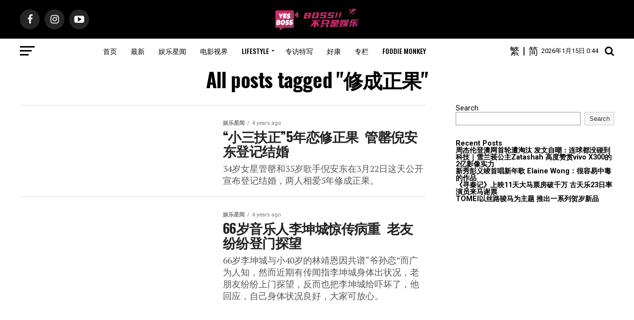

--- FILE ---
content_type: text/html; charset=UTF-8
request_url: https://yes-boss.asia/tag/%E4%BF%AE%E6%88%90%E6%AD%A3%E6%9E%9C/
body_size: 19395
content:
<!DOCTYPE html>
<html lang="en-US">
<head>
<meta charset="UTF-8" >
<meta name="viewport" id="viewport" content="width=device-width, initial-scale=1.0" />
<link rel="shortcut icon" href="https://yes-boss.asia/wp-content/uploads/2024/03/yesboss-250-e1710301595801.png" /><link rel="pingback" href="https://yes-boss.asia/xmlrpc.php" />
<meta property="og:description" content="马来西亚娱乐潮流资讯网站" />
<title>修成正果 &#8211; YesBoss</title>
<meta name='robots' content='max-image-preview:large' />
<link rel='dns-prefetch' href='//platform-api.sharethis.com' />
<link rel='dns-prefetch' href='//ajax.googleapis.com' />
<link rel='dns-prefetch' href='//fonts.googleapis.com' />
<link rel='dns-prefetch' href='//s.w.org' />
<link rel="alternate" type="application/rss+xml" title="YesBoss &raquo; Feed" href="https://yes-boss.asia/feed/" />
<link rel="alternate" type="application/rss+xml" title="YesBoss &raquo; Comments Feed" href="https://yes-boss.asia/comments/feed/" />
<link rel="alternate" type="application/rss+xml" title="YesBoss &raquo; 修成正果 Tag Feed" href="https://yes-boss.asia/tag/%e4%bf%ae%e6%88%90%e6%ad%a3%e6%9e%9c/feed/" />
		<script type="text/javascript">
			window._wpemojiSettings = {"baseUrl":"https:\/\/s.w.org\/images\/core\/emoji\/13.1.0\/72x72\/","ext":".png","svgUrl":"https:\/\/s.w.org\/images\/core\/emoji\/13.1.0\/svg\/","svgExt":".svg","source":{"concatemoji":"https:\/\/yes-boss.asia\/wp-includes\/js\/wp-emoji-release.min.js?ver=5.8.1"}};
			!function(e,a,t){var n,r,o,i=a.createElement("canvas"),p=i.getContext&&i.getContext("2d");function s(e,t){var a=String.fromCharCode;p.clearRect(0,0,i.width,i.height),p.fillText(a.apply(this,e),0,0);e=i.toDataURL();return p.clearRect(0,0,i.width,i.height),p.fillText(a.apply(this,t),0,0),e===i.toDataURL()}function c(e){var t=a.createElement("script");t.src=e,t.defer=t.type="text/javascript",a.getElementsByTagName("head")[0].appendChild(t)}for(o=Array("flag","emoji"),t.supports={everything:!0,everythingExceptFlag:!0},r=0;r<o.length;r++)t.supports[o[r]]=function(e){if(!p||!p.fillText)return!1;switch(p.textBaseline="top",p.font="600 32px Arial",e){case"flag":return s([127987,65039,8205,9895,65039],[127987,65039,8203,9895,65039])?!1:!s([55356,56826,55356,56819],[55356,56826,8203,55356,56819])&&!s([55356,57332,56128,56423,56128,56418,56128,56421,56128,56430,56128,56423,56128,56447],[55356,57332,8203,56128,56423,8203,56128,56418,8203,56128,56421,8203,56128,56430,8203,56128,56423,8203,56128,56447]);case"emoji":return!s([10084,65039,8205,55357,56613],[10084,65039,8203,55357,56613])}return!1}(o[r]),t.supports.everything=t.supports.everything&&t.supports[o[r]],"flag"!==o[r]&&(t.supports.everythingExceptFlag=t.supports.everythingExceptFlag&&t.supports[o[r]]);t.supports.everythingExceptFlag=t.supports.everythingExceptFlag&&!t.supports.flag,t.DOMReady=!1,t.readyCallback=function(){t.DOMReady=!0},t.supports.everything||(n=function(){t.readyCallback()},a.addEventListener?(a.addEventListener("DOMContentLoaded",n,!1),e.addEventListener("load",n,!1)):(e.attachEvent("onload",n),a.attachEvent("onreadystatechange",function(){"complete"===a.readyState&&t.readyCallback()})),(n=t.source||{}).concatemoji?c(n.concatemoji):n.wpemoji&&n.twemoji&&(c(n.twemoji),c(n.wpemoji)))}(window,document,window._wpemojiSettings);
		</script>
		<style type="text/css">
img.wp-smiley,
img.emoji {
	display: inline !important;
	border: none !important;
	box-shadow: none !important;
	height: 1em !important;
	width: 1em !important;
	margin: 0 .07em !important;
	vertical-align: -0.1em !important;
	background: none !important;
	padding: 0 !important;
}
</style>
	<link rel='stylesheet' id='wp-block-library-css'  href='https://yes-boss.asia/wp-includes/css/dist/block-library/style.min.css?ver=5.8.1' type='text/css' media='all' />
<link rel='stylesheet' id='share-this-share-buttons-sticky-css'  href='https://yes-boss.asia/wp-content/plugins/sharethis-share-buttons/css/mu-style.css?ver=1732970609' type='text/css' media='all' />
<style id='share-this-share-buttons-sticky-inline-css' type='text/css'>
.st-sticky-share-buttons{ display: none!important; }
.st-sticky-share-buttons{ display: none!important; }
</style>
<link rel='stylesheet' id='ql-jquery-ui-css'  href='//ajax.googleapis.com/ajax/libs/jqueryui/1.12.1/themes/smoothness/jquery-ui.css?ver=5.8.1' type='text/css' media='all' />
<link rel='stylesheet' id='reviewer-photoswipe-css'  href='https://yes-boss.asia/wp-content/plugins/reviewer/public/assets/css/photoswipe.css?ver=3.14.2' type='text/css' media='all' />
<link rel='stylesheet' id='dashicons-css'  href='https://yes-boss.asia/wp-includes/css/dashicons.min.css?ver=5.8.1' type='text/css' media='all' />
<link rel='stylesheet' id='reviewer-public-css'  href='https://yes-boss.asia/wp-content/plugins/reviewer/public/assets/css/reviewer-public.css?ver=3.14.2' type='text/css' media='all' />
<link rel='stylesheet' id='mvp-custom-style-css'  href='https://yes-boss.asia/wp-content/themes/zox-news/style.css?ver=123' type='text/css' media='all' />
<style id='mvp-custom-style-inline-css' type='text/css'>


#mvp-wallpaper {
	background: url() no-repeat 50% 0;
	}

#mvp-foot-copy a {
	color: #0be6af;
	}

#mvp-content-main p a,
#mvp-content-main ul a,
#mvp-content-main ol a,
.mvp-post-add-main p a,
.mvp-post-add-main ul a,
.mvp-post-add-main ol a {
	box-shadow: inset 0 -4px 0 #0be6af;
	}

#mvp-content-main p a:hover,
#mvp-content-main ul a:hover,
#mvp-content-main ol a:hover,
.mvp-post-add-main p a:hover,
.mvp-post-add-main ul a:hover,
.mvp-post-add-main ol a:hover {
	background: #0be6af;
	}

a,
a:visited,
.post-info-name a,
.woocommerce .woocommerce-breadcrumb a {
	color: #ff005b;
	}

#mvp-side-wrap a:hover {
	color: #ff005b;
	}

.mvp-fly-top:hover,
.mvp-vid-box-wrap,
ul.mvp-soc-mob-list li.mvp-soc-mob-com {
	background: #0be6af;
	}

nav.mvp-fly-nav-menu ul li.menu-item-has-children:after,
.mvp-feat1-left-wrap span.mvp-cd-cat,
.mvp-widget-feat1-top-story span.mvp-cd-cat,
.mvp-widget-feat2-left-cont span.mvp-cd-cat,
.mvp-widget-dark-feat span.mvp-cd-cat,
.mvp-widget-dark-sub span.mvp-cd-cat,
.mvp-vid-wide-text span.mvp-cd-cat,
.mvp-feat2-top-text span.mvp-cd-cat,
.mvp-feat3-main-story span.mvp-cd-cat,
.mvp-feat3-sub-text span.mvp-cd-cat,
.mvp-feat4-main-text span.mvp-cd-cat,
.woocommerce-message:before,
.woocommerce-info:before,
.woocommerce-message:before {
	color: #0be6af;
	}

#searchform input,
.mvp-authors-name {
	border-bottom: 1px solid #0be6af;
	}

.mvp-fly-top:hover {
	border-top: 1px solid #0be6af;
	border-left: 1px solid #0be6af;
	border-bottom: 1px solid #0be6af;
	}

.woocommerce .widget_price_filter .ui-slider .ui-slider-handle,
.woocommerce #respond input#submit.alt,
.woocommerce a.button.alt,
.woocommerce button.button.alt,
.woocommerce input.button.alt,
.woocommerce #respond input#submit.alt:hover,
.woocommerce a.button.alt:hover,
.woocommerce button.button.alt:hover,
.woocommerce input.button.alt:hover {
	background-color: #0be6af;
	}

.woocommerce-error,
.woocommerce-info,
.woocommerce-message {
	border-top-color: #0be6af;
	}

ul.mvp-feat1-list-buts li.active span.mvp-feat1-list-but,
span.mvp-widget-home-title,
span.mvp-post-cat,
span.mvp-feat1-pop-head {
	background: #ff005b;
	}

.woocommerce span.onsale {
	background-color: #ff005b;
	}

.mvp-widget-feat2-side-more-but,
.woocommerce .star-rating span:before,
span.mvp-prev-next-label,
.mvp-cat-date-wrap .sticky {
	color: #ff005b !important;
	}

#mvp-main-nav-top,
#mvp-fly-wrap,
.mvp-soc-mob-right,
#mvp-main-nav-small-cont {
	background: #000000;
	}

#mvp-main-nav-small .mvp-fly-but-wrap span,
#mvp-main-nav-small .mvp-search-but-wrap span,
.mvp-nav-top-left .mvp-fly-but-wrap span,
#mvp-fly-wrap .mvp-fly-but-wrap span {
	background: #555555;
	}

.mvp-nav-top-right .mvp-nav-search-but,
span.mvp-fly-soc-head,
.mvp-soc-mob-right i,
#mvp-main-nav-small span.mvp-nav-search-but,
#mvp-main-nav-small .mvp-nav-menu ul li a  {
	color: #555555;
	}

#mvp-main-nav-small .mvp-nav-menu ul li.menu-item-has-children a:after {
	border-color: #555555 transparent transparent transparent;
	}

#mvp-nav-top-wrap span.mvp-nav-search-but:hover,
#mvp-main-nav-small span.mvp-nav-search-but:hover {
	color: #0be6af;
	}

#mvp-nav-top-wrap .mvp-fly-but-wrap:hover span,
#mvp-main-nav-small .mvp-fly-but-wrap:hover span,
span.mvp-woo-cart-num:hover {
	background: #0be6af;
	}

#mvp-main-nav-bot-cont {
	background: #ffffff;
	}

#mvp-nav-bot-wrap .mvp-fly-but-wrap span,
#mvp-nav-bot-wrap .mvp-search-but-wrap span {
	background: #000000;
	}

#mvp-nav-bot-wrap span.mvp-nav-search-but,
#mvp-nav-bot-wrap .mvp-nav-menu ul li a {
	color: #000000;
	}

#mvp-nav-bot-wrap .mvp-nav-menu ul li.menu-item-has-children a:after {
	border-color: #000000 transparent transparent transparent;
	}

.mvp-nav-menu ul li:hover a {
	border-bottom: 5px solid #0be6af;
	}

#mvp-nav-bot-wrap .mvp-fly-but-wrap:hover span {
	background: #0be6af;
	}

#mvp-nav-bot-wrap span.mvp-nav-search-but:hover {
	color: #0be6af;
	}

body,
.mvp-feat1-feat-text p,
.mvp-feat2-top-text p,
.mvp-feat3-main-text p,
.mvp-feat3-sub-text p,
#searchform input,
.mvp-author-info-text,
span.mvp-post-excerpt,
.mvp-nav-menu ul li ul.sub-menu li a,
nav.mvp-fly-nav-menu ul li a,
.mvp-ad-label,
span.mvp-feat-caption,
.mvp-post-tags a,
.mvp-post-tags a:visited,
span.mvp-author-box-name a,
#mvp-author-box-text p,
.mvp-post-gallery-text p,
ul.mvp-soc-mob-list li span,
#comments,
h3#reply-title,
h2.comments,
#mvp-foot-copy p,
span.mvp-fly-soc-head,
.mvp-post-tags-header,
span.mvp-prev-next-label,
span.mvp-post-add-link-but,
#mvp-comments-button a,
#mvp-comments-button span.mvp-comment-but-text,
.woocommerce ul.product_list_widget span.product-title,
.woocommerce ul.product_list_widget li a,
.woocommerce #reviews #comments ol.commentlist li .comment-text p.meta,
.woocommerce div.product p.price,
.woocommerce div.product p.price ins,
.woocommerce div.product p.price del,
.woocommerce ul.products li.product .price del,
.woocommerce ul.products li.product .price ins,
.woocommerce ul.products li.product .price,
.woocommerce #respond input#submit,
.woocommerce a.button,
.woocommerce button.button,
.woocommerce input.button,
.woocommerce .widget_price_filter .price_slider_amount .button,
.woocommerce span.onsale,
.woocommerce-review-link,
#woo-content p.woocommerce-result-count,
.woocommerce div.product .woocommerce-tabs ul.tabs li a,
a.mvp-inf-more-but,
span.mvp-cont-read-but,
span.mvp-cd-cat,
span.mvp-cd-date,
.mvp-feat4-main-text p,
span.mvp-woo-cart-num,
span.mvp-widget-home-title2,
.wp-caption,
#mvp-content-main p.wp-caption-text,
.gallery-caption,
.mvp-post-add-main p.wp-caption-text,
#bbpress-forums,
#bbpress-forums p,
.protected-post-form input,
#mvp-feat6-text p {
	font-family: 'Roboto', sans-serif;
	}

.mvp-blog-story-text p,
span.mvp-author-page-desc,
#mvp-404 p,
.mvp-widget-feat1-bot-text p,
.mvp-widget-feat2-left-text p,
.mvp-flex-story-text p,
.mvp-search-text p,
#mvp-content-main p,
.mvp-post-add-main p,
#mvp-content-main ul li,
#mvp-content-main ol li,
.rwp-summary,
.rwp-u-review__comment,
.mvp-feat5-mid-main-text p,
.mvp-feat5-small-main-text p,
#mvp-content-main .wp-block-button__link,
.wp-block-audio figcaption,
.wp-block-video figcaption,
.wp-block-embed figcaption,
.wp-block-verse pre,
pre.wp-block-verse {
	font-family: 'PT Serif', sans-serif;
	}

.mvp-nav-menu ul li a,
#mvp-foot-menu ul li a {
	font-family: 'Oswald', sans-serif;
	}


.mvp-feat1-sub-text h2,
.mvp-feat1-pop-text h2,
.mvp-feat1-list-text h2,
.mvp-widget-feat1-top-text h2,
.mvp-widget-feat1-bot-text h2,
.mvp-widget-dark-feat-text h2,
.mvp-widget-dark-sub-text h2,
.mvp-widget-feat2-left-text h2,
.mvp-widget-feat2-right-text h2,
.mvp-blog-story-text h2,
.mvp-flex-story-text h2,
.mvp-vid-wide-more-text p,
.mvp-prev-next-text p,
.mvp-related-text,
.mvp-post-more-text p,
h2.mvp-authors-latest a,
.mvp-feat2-bot-text h2,
.mvp-feat3-sub-text h2,
.mvp-feat3-main-text h2,
.mvp-feat4-main-text h2,
.mvp-feat5-text h2,
.mvp-feat5-mid-main-text h2,
.mvp-feat5-small-main-text h2,
.mvp-feat5-mid-sub-text h2,
#mvp-feat6-text h2,
.alp-related-posts-wrapper .alp-related-post .post-title {
	font-family: 'Oswald', sans-serif;
	}

.mvp-feat2-top-text h2,
.mvp-feat1-feat-text h2,
h1.mvp-post-title,
h1.mvp-post-title-wide,
.mvp-drop-nav-title h4,
#mvp-content-main blockquote p,
.mvp-post-add-main blockquote p,
#mvp-content-main p.has-large-font-size,
#mvp-404 h1,
#woo-content h1.page-title,
.woocommerce div.product .product_title,
.woocommerce ul.products li.product h3,
.alp-related-posts .current .post-title {
	font-family: 'Oswald', sans-serif;
	}

span.mvp-feat1-pop-head,
.mvp-feat1-pop-text:before,
span.mvp-feat1-list-but,
span.mvp-widget-home-title,
.mvp-widget-feat2-side-more,
span.mvp-post-cat,
span.mvp-page-head,
h1.mvp-author-top-head,
.mvp-authors-name,
#mvp-content-main h1,
#mvp-content-main h2,
#mvp-content-main h3,
#mvp-content-main h4,
#mvp-content-main h5,
#mvp-content-main h6,
.woocommerce .related h2,
.woocommerce div.product .woocommerce-tabs .panel h2,
.woocommerce div.product .product_title,
.mvp-feat5-side-list .mvp-feat1-list-img:after {
	font-family: 'Roboto', sans-serif;
	}

	

	#mvp-leader-wrap {
		position: relative;
		}
	#mvp-site-main {
		margin-top: 0;
		}
	#mvp-leader-wrap {
		top: 0 !important;
		}
		

	.mvp-nav-links {
		display: none;
		}
		

	.single .mvp-post-main-out,
	.single .mvp-post-main-in {
		margin-right: 0 !important;
		}
	#mvp-post-feat-img img {
		width: 100%;
		}
	#mvp-content-wrap,
	#mvp-post-add-box {
		float: none;
		margin: 0 auto;
		max-width: 750px;
		}
		

	.mvp-auto-post-grid {
		grid-template-columns: 340px minmax(0, auto);
	}
		

	.alp-advert {
		display: none;
	}
	.alp-related-posts-wrapper .alp-related-posts .current {
		margin: 0 0 10px;
	}
		

 	.mvp-nav-small-logo img{max-height:100%;}
.mvp-nav-top-mid img, #mvp-foot-logo img{max-height:48px;}
.mvp-stand-title , h1.mvp-post-title, h1, h2, h3, h4{white-space:break-spaces !important;}
figcaption{font-size: 0.9em !important; margin-top: 0 !important; font-style: italic; color: #999;}

.tifooter{margin:0 auto; background-color:#111111; padding:0;}
.extrafooter{text-align:center; color:#fff;padding:1em 0 2em 0; box-sizing:border-box; clear:both;}
.extrafooter .bigtitle{font-weight:bold; letter-spacing:1px; font-size:20px; margin:2em auto 0 auto;}
.extrafooter a{ color:#fff;}
.ul_horizontal{list-style:none; padding:0;line-height:2;}
.ul_horizontal li{display:inline; margin:0 0.5em;}
.extrafooterblock{text-align:center; display:inline-block;}
.extrafooterblock img{height:36px; width:auto; margin:0 auto;}
@media only screen and (max-width: 481px) {
	.ul_horizontal li{display:inline-block; width:19%;margin:0;}
	.ti_homeusercol{margin:2em 0 0 0 !important; position:relative;}
}

.mvp-info-more-but{background: #fff;
border: 1px solid #000;
-webkit-border-radius: 3px;
-moz-border-radius: 3px;
-ms-border-radius: 3px;
-o-border-radius: 3px;
border-radius: 3px;
color: #000 !important;
display: inline-block;
font-size: .8rem;
font-weight: 600;
letter-spacing: .02em;
line-height: 1;
padding: 15px 0;
text-align: center;
text-transform: uppercase;
width: 70%;}

.div_share_popup{
		position: fixed;
		top: 0;
		left: 0;
		z-index: 9999;
		background-color: rgba(255, 255, 255, 0.9);
		width:100%;
		height:100%;
	}
	.div_share_popup .div_share_popup_inner{
		position: absolute;
		top: 50%;
		left: 50%;
		transform: translate(-50%, -50%);
		width: 90%;
		max-width: 500px;
		background-color:#c82b68;
		padding: 20px;
		box-shadow: 0 2px 10px rgba(0,0,0,0.1);
		border-radius: 8px;
		color:#fff;
		text-align: center;
	}
	.div_share_popup .div_share_popup_inner .share_popup_button{
		display: inline-block;
		background-color: transparent;
		color: #fff;
		line-height:3;
		border-radius: 8px;
		text-decoration: none;
		font-weight: bold;
		text-align: center;
		margin: 0 auto;
		border: 2px solid #fff;
		cursor: pointer;
		width: 90%;
		margin-top: 1em;
	}
	.div_share_popup .div_share_popup_inner .share_popup_button.share_popup_button2{
		border: none;
		font-size: var(--global--font-size-xs);
	}
	.div_share_popup .div_share_popup_inner .share_popup_button:hover{
		background-color:#c82b68;
	}
	.div_share_popup .div_share_popup_inner .share_popup_button.share_popup_button2:hover{
		background-color:none;
	}
	.div_share_popup .div_share_popup_inner .share_popup_button img{
		width: auto;
		height: 20px;
		vertical-align: middle;
		display: inline-block;
	}
		
</style>
<link rel='stylesheet' id='mvp-reset-css'  href='https://yes-boss.asia/wp-content/themes/zox-news/css/reset.css?ver=5.8.1' type='text/css' media='all' />
<link rel='stylesheet' id='fontawesome-css'  href='https://yes-boss.asia/wp-content/themes/zox-news/font-awesome/css/font-awesome.css?ver=5.8.1' type='text/css' media='all' />
<link rel='stylesheet' id='mvp-fonts-css'  href='//fonts.googleapis.com/css?family=Roboto%3A300%2C400%2C700%2C900%7COswald%3A400%2C700%7CAdvent+Pro%3A700%7COpen+Sans%3A700%7CAnton%3A400Oswald%3A100%2C200%2C300%2C400%2C500%2C600%2C700%2C800%2C900%7COswald%3A100%2C200%2C300%2C400%2C500%2C600%2C700%2C800%2C900%7CRoboto%3A100%2C200%2C300%2C400%2C500%2C600%2C700%2C800%2C900%7CRoboto%3A100%2C200%2C300%2C400%2C500%2C600%2C700%2C800%2C900%7CPT+Serif%3A100%2C200%2C300%2C400%2C500%2C600%2C700%2C800%2C900%7COswald%3A100%2C200%2C300%2C400%2C500%2C600%2C700%2C800%2C900%26subset%3Dlatin%2Clatin-ext%2Ccyrillic%2Ccyrillic-ext%2Cgreek-ext%2Cgreek%2Cvietnamese' type='text/css' media='all' />
<link rel='stylesheet' id='mvp-media-queries-css'  href='https://yes-boss.asia/wp-content/themes/zox-news/css/media-queries.css?ver=5.8.1' type='text/css' media='all' />
<!--n2css--><script type='text/javascript' src='//platform-api.sharethis.com/js/sharethis.js?ver=2.3.2#property=618fbf3e8cb7ee001348303a&#038;product=sticky-buttons&#038;source=sharethis-share-buttons-wordpress' id='share-this-share-buttons-mu-js'></script>
<script type='text/javascript' src='https://yes-boss.asia/wp-includes/js/jquery/jquery.min.js?ver=3.6.0' id='jquery-core-js'></script>
<script type='text/javascript' src='https://yes-boss.asia/wp-includes/js/jquery/jquery-migrate.min.js?ver=3.3.2' id='jquery-migrate-js'></script>
<link rel="https://api.w.org/" href="https://yes-boss.asia/wp-json/" /><link rel="alternate" type="application/json" href="https://yes-boss.asia/wp-json/wp/v2/tags/3414" /><link rel="EditURI" type="application/rsd+xml" title="RSD" href="https://yes-boss.asia/xmlrpc.php?rsd" />
<link rel="wlwmanifest" type="application/wlwmanifest+xml" href="https://yes-boss.asia/wp-includes/wlwmanifest.xml" /> 
<meta name="generator" content="WordPress 5.8.1" />
  <script src="https://cdn.onesignal.com/sdks/web/v16/OneSignalSDK.page.js" defer></script>
  <script>
          window.OneSignalDeferred = window.OneSignalDeferred || [];
          OneSignalDeferred.push(async function(OneSignal) {
            await OneSignal.init({
              appId: "3b23018a-5b93-4ac9-89d5-7ce3410870fa",
              serviceWorkerOverrideForTypical: true,
              path: "https://yes-boss.asia/wp-content/plugins/onesignal-free-web-push-notifications/sdk_files/",
              serviceWorkerParam: { scope: "/wp-content/plugins/onesignal-free-web-push-notifications/sdk_files/push/onesignal/" },
              serviceWorkerPath: "OneSignalSDKWorker.js",
            });
          });

          // Unregister the legacy OneSignal service worker to prevent scope conflicts
          if (navigator.serviceWorker) {
            navigator.serviceWorker.getRegistrations().then((registrations) => {
              // Iterate through all registered service workers
              registrations.forEach((registration) => {
                // Check the script URL to identify the specific service worker
                if (registration.active && registration.active.scriptURL.includes('OneSignalSDKWorker.js.php')) {
                  // Unregister the service worker
                  registration.unregister().then((success) => {
                    if (success) {
                      console.log('OneSignalSW: Successfully unregistered:', registration.active.scriptURL);
                    } else {
                      console.log('OneSignalSW: Failed to unregister:', registration.active.scriptURL);
                    }
                  });
                }
              });
            }).catch((error) => {
              console.error('Error fetching service worker registrations:', error);
            });
        }
        </script>
        <style>
            #tps_carousel_container ._button,
            #tps_carousel_container ._button svg {
                color: #f08100;
                fill: #f08100;
            }

            #tps_carousel_container ._button {
                font-size: 32px;
                line-height: 32px;
            }

            #tps_carousel_container ._button svg {
                width: 32px;
                height: 32px;
            }

            #tps_carousel_container ._button:hover,
            #tps_carousel_container ._button:focus,
            #tps_carousel_container ._button:hover svg,
            #tps_carousel_container ._button:focus svg {
                color: #ffa338;
                fill: #ffa338;
            }

            #tps_carousel_container ._disabled,
            #tps_carousel_container ._disabled svg {
                color: #777777 !important;
                fill: #777777 !important;
            }

            #tps_carousel_container ._carousel {
                margin: 0 42px;
            }

            #tps_carousel_container ._prev {
                margin-right: 10px;
            }

            #tps_carousel_container ._next {
                margin-left: 10px;
            }
        </style>
        <meta property="og:image" content="https://yes-boss.asia/wp-content/uploads/2021/10/YesbossCoverFB.jpg" /><script type="application/ld+json">
	{
	"@context": "https://schema.org",
	"@type": "WebSite",
	"name": "YesBoss 不只是娱乐",
	"url": "https://yes-boss.asia"
	}
</script>
<meta property="og:site_name" content="YesBoss 不只是娱乐" />
<!-- Google Tag Manager -->
<script>(function(w,d,s,l,i){w[l]=w[l]||[];w[l].push({'gtm.start':
new Date().getTime(),event:'gtm.js'});var f=d.getElementsByTagName(s)[0],
j=d.createElement(s),dl=l!='dataLayer'?'&l='+l:'';j.async=true;j.src=
'https://www.googletagmanager.com/gtm.js?id='+i+dl;f.parentNode.insertBefore(j,f);
})(window,document,'script','dataLayer','GTM-WVKMC8L');</script>
<!-- End Google Tag Manager -->
<!-- Google Tag Manager (noscript) -->
<noscript><iframe src="https://www.googletagmanager.com/ns.html?id=GTM-WVKMC8L"
height="0" width="0" style="display:none;visibility:hidden"></iframe></noscript>
<!-- End Google Tag Manager (noscript) -->

<script async src="https://pagead2.googlesyndication.com/pagead/js/adsbygoogle.js?client=ca-pub-7187740529110265"
     crossorigin="anonymous"></script>

<script async src="/extras/s_to_t4.js"></script>
<script async src="https://securepubads.g.doubleclick.net/tag/js/gpt.js"></script>
<script>
  window.googletag = window.googletag || {cmd: []};
  googletag.cmd.push(function() {
    googletag.defineSlot('/21772662285/yesboss_header', [[970, 250], 'fluid', [336, 280]], 'div-gpt-ad-1675310298363-0').addService(googletag.pubads());
	  googletag.defineSlot('/21772662285/yesboss_homepage_mid', [[336, 280], [970, 250]], 'div-gpt-ad-1676007308234-0').addService(googletag.pubads());
    googletag.defineOutOfPageSlot('/21772662285/yesboss_oop', 'div-gpt-ad-1675310540344-0').addService(googletag.pubads());
    googletag.pubads().collapseEmptyDivs();
    googletag.enableServices();
  });
</script>
<!-- /21772662285/yesboss_oop -->
<div id='div-gpt-ad-1675310540344-0'>
  <script>
    googletag.cmd.push(function() { googletag.display('div-gpt-ad-1675310540344-0'); });
  </script>
</div>
</head>
<body class="archive tag tag-3414 wp-embed-responsive">

	<div id="mvp-fly-wrap">
	<div id="mvp-fly-menu-top" class="left relative">
		<div class="mvp-fly-top-out left relative">
			<div class="mvp-fly-top-in">
				<div id="mvp-fly-logo" class="left relative">
											<a href="https://yes-boss.asia/"><img src="https://yes-boss.asia/wp-content/uploads/2024/03/YesBoss-Logo-3-e1710315953717.png" alt="YesBoss" data-rjs="2" /></a>
									</div><!--mvp-fly-logo-->
			</div><!--mvp-fly-top-in-->
			<div class="mvp-fly-but-wrap mvp-fly-but-menu mvp-fly-but-click">
				<span></span>
				<span></span>
				<span></span>
				<span></span>
			</div><!--mvp-fly-but-wrap-->
		</div><!--mvp-fly-top-out-->
	</div><!--mvp-fly-menu-top-->
	<div id="mvp-fly-menu-wrap">
		
		<nav class="mvp-fly-nav-menu left relative">
			<div class="mobiletools">
				<span id="yb_datetime_mobile"></span><br />
				<span id="icontosc" c onclick="s_or_t_convert('s')">简</span><span >|</span><span id="icontotc"  onclick="s_or_t_convert('t')">繁</span>
			</div>
			<div class="menu-main-menu-container"><ul id="menu-main-menu" class="menu"><li id="menu-item-578" class="menu-item menu-item-type-post_type menu-item-object-page menu-item-home menu-item-578"><a href="https://yes-boss.asia/">首页</a></li>
<li id="menu-item-297" class="menu-item menu-item-type-post_type menu-item-object-page menu-item-297"><a href="https://yes-boss.asia/latest-news/">最新</a></li>
<li id="menu-item-85406" class="menu-item menu-item-type-taxonomy menu-item-object-category menu-item-85406"><a href="https://yes-boss.asia/category/entertainment/">娱乐星闻</a></li>
<li id="menu-item-763" class="menu-item menu-item-type-taxonomy menu-item-object-category menu-item-763"><a href="https://yes-boss.asia/category/movieanddrama/">电影视界</a></li>
<li id="menu-item-698" class="menu-item menu-item-type-taxonomy menu-item-object-category menu-item-has-children menu-item-698"><a href="https://yes-boss.asia/category/lifestyle/">LIFESTYLE</a>
<ul class="sub-menu">
	<li id="menu-item-85777" class="menu-item menu-item-type-taxonomy menu-item-object-category menu-item-85777"><a href="https://yes-boss.asia/category/lifestyle/newarrival/">新品</a></li>
	<li id="menu-item-85407" class="menu-item menu-item-type-taxonomy menu-item-object-category menu-item-85407"><a href="https://yes-boss.asia/category/lifestyle/travel/">旅游</a></li>
	<li id="menu-item-85408" class="menu-item menu-item-type-taxonomy menu-item-object-category menu-item-85408"><a href="https://yes-boss.asia/category/lifestyle/fashion/">流行时尚</a></li>
	<li id="menu-item-85409" class="menu-item menu-item-type-taxonomy menu-item-object-category menu-item-85409"><a href="https://yes-boss.asia/category/lifestyle/life/">生活</a></li>
	<li id="menu-item-85410" class="menu-item menu-item-type-taxonomy menu-item-object-category menu-item-85410"><a href="https://yes-boss.asia/category/lifestyle/tech/">科技</a></li>
	<li id="menu-item-85411" class="menu-item menu-item-type-taxonomy menu-item-object-category menu-item-85411"><a href="https://yes-boss.asia/category/lifestyle/beauty/">美容保养</a></li>
</ul>
</li>
<li id="menu-item-176" class="mvp-mega-dropdown menu-item menu-item-type-taxonomy menu-item-object-category menu-item-176"><a href="https://yes-boss.asia/category/interviewandfeature/">专访特写</a></li>
<li id="menu-item-49110" class="menu-item menu-item-type-taxonomy menu-item-object-category menu-item-49110"><a href="https://yes-boss.asia/category/giveaway/">好康</a></li>
<li id="menu-item-41098" class="menu-item menu-item-type-taxonomy menu-item-object-category menu-item-41098"><a href="https://yes-boss.asia/category/column/">专栏</a></li>
<li id="menu-item-14463" class="menu-item menu-item-type-custom menu-item-object-custom menu-item-14463"><a href="https://www.facebook.com/foodiemonkeymy">Foodie Monkey</a></li>
</ul></div>		</nav>
	</div><!--mvp-fly-menu-wrap-->
	<div id="mvp-fly-soc-wrap">
		<span class="mvp-fly-soc-head">Connect with us</span>
		<ul class="mvp-fly-soc-list left relative">
							<li><a href="https://www.facebook.com/yesbossasia" target="_blank" class="fa fa-facebook fa-2"></a></li>
																<li><a href="https://www.instagram.com/yesbossasia/" target="_blank" class="fa fa-instagram fa-2"></a></li>
													<li><a href="https://www.youtube.com/@yesbossasia" target="_blank" class="fa fa-youtube-play fa-2"></a></li>
											</ul>
	</div><!--mvp-fly-soc-wrap-->
</div><!--mvp-fly-wrap-->	<div id="mvp-site" class="left relative">
		<div id="mvp-search-wrap">
			<div id="mvp-search-box">
				<form method="get" id="searchform" action="https://yes-boss.asia/">
	<input type="text" name="s" id="s" value="Search" onfocus='if (this.value == "Search") { this.value = ""; }' onblur='if (this.value == "") { this.value = "Search"; }' />
	<input type="hidden" id="searchsubmit" value="Search" />
</form>			</div><!--mvp-search-box-->
			<div class="mvp-search-but-wrap mvp-search-click">
				<span></span>
				<span></span>
			</div><!--mvp-search-but-wrap-->
		</div><!--mvp-search-wrap-->
				<div id="mvp-site-wall" class="left relative">
						<div id="mvp-site-main" class="left relative">
			<header id="mvp-main-head-wrap" class="left relative">
									<nav id="mvp-main-nav-wrap" class="left relative">
						<div id="mvp-main-nav-top" class="left relative">
							<div class="mvp-main-box">
								<div id="mvp-nav-top-wrap" class="left relative">
									<div class="mvp-nav-top-right-out left relative">
										<div class="mvp-nav-top-right-in">
											<div class="mvp-nav-top-cont left relative">
												<div class="mvp-nav-top-left-out relative">
													<div class="mvp-nav-top-left">
														<div class="mvp-nav-soc-wrap">
																															<a href="https://www.facebook.com/yesbossasia" target="_blank"><span class="mvp-nav-soc-but fa fa-facebook fa-2"></span></a>
																																																													<a href="https://www.instagram.com/yesbossasia/" target="_blank"><span class="mvp-nav-soc-but fa fa-instagram fa-2"></span></a>
																																														<a href="https://www.youtube.com/@yesbossasia" target="_blank"><span class="mvp-nav-soc-but fa fa-youtube-play fa-2"></span></a>
																													</div><!--mvp-nav-soc-wrap-->
														<div class="mvp-fly-but-wrap mvp-fly-but-click left relative">
															<span></span>
															<span></span>
															<span></span>
															<span></span>
														</div><!--mvp-fly-but-wrap-->
													</div><!--mvp-nav-top-left-->
													<div class="mvp-nav-top-left-in">
														<div class="mvp-nav-top-mid left relative" itemscope itemtype="http://schema.org/Organization">
																															<a class="mvp-nav-logo-reg" itemprop="url" href="https://yes-boss.asia/"><img itemprop="logo" src="https://yes-boss.asia/wp-content/uploads/2024/03/YesBoss-Logo-3-e1710315953717.png" alt="YesBoss" data-rjs="2" /></a>
																																														<a class="mvp-nav-logo-small" href="https://yes-boss.asia/"><img src="https://yes-boss.asia/wp-content/uploads/2024/03/YesBoss-Logo-3-e1710315953717.png" alt="YesBoss" data-rjs="2" /></a>
																																														<h2 class="mvp-logo-title">YesBoss</h2>
																																												</div><!--mvp-nav-top-mid-->
													</div><!--mvp-nav-top-left-in-->
												</div><!--mvp-nav-top-left-out-->
											</div><!--mvp-nav-top-cont-->
										</div><!--mvp-nav-top-right-in-->
										<div class="mvp-nav-top-right">
																						<span class="mvp-nav-search-but fa fa-search fa-2 mvp-search-click"></span>
										</div><!--mvp-nav-top-right-->
									</div><!--mvp-nav-top-right-out-->
								</div><!--mvp-nav-top-wrap-->
							</div><!--mvp-main-box-->
						</div><!--mvp-main-nav-top-->
						<div id="mvp-main-nav-bot" class="left relative">
							<div id="mvp-main-nav-bot-cont" class="left">
								<div class="mvp-main-box">
									<div id="mvp-nav-bot-wrap" class="left">
										<div class="mvp-nav-bot-right-out">
											<div class="mvp-nav-bot-right-in">
												<div class="mvp-nav-bot-cont left">
													<div class="mvp-nav-bot-left-out">
														<div class="mvp-nav-bot-left left relative">
															<div class="mvp-fly-but-wrap mvp-fly-but-click left relative">
																<span></span>
																<span></span>
																<span></span>
																<span></span>
															</div><!--mvp-fly-but-wrap-->
														</div><!--mvp-nav-bot-left-->
														<div class="mvp-nav-bot-left-in">
															<div class="mvp-nav-menu left">
																<div class="menu-main-menu-container"><ul id="menu-main-menu-1" class="menu"><li class="menu-item menu-item-type-post_type menu-item-object-page menu-item-home menu-item-578"><a href="https://yes-boss.asia/">首页</a></li>
<li class="menu-item menu-item-type-post_type menu-item-object-page menu-item-297"><a href="https://yes-boss.asia/latest-news/">最新</a></li>
<li class="menu-item menu-item-type-taxonomy menu-item-object-category menu-item-85406 mvp-mega-dropdown"><a href="https://yes-boss.asia/category/entertainment/">娱乐星闻</a><div class="mvp-mega-dropdown"><div style="display:inline-block;margin:0 auto;"><a href='/category/%e4%b8%ad%e6%b8%af%e5%8f%b0'>中港台</a><a href='/category/%e6%ac%a7%e7%be%8e'>欧美</a><a href='/category/%e9%9f%a9%e6%b5%81%e5%93%88%e6%97%a5'>韩流哈日</a><a href='/category/%e9%a9%ac%e6%96%b0%e6%b3%b0'>马新泰</a></div><div class="mvp-main-box"><ul class="mvp-mega-list"><li><a href="https://yes-boss.asia/entertainment/94512/"><div class="mvp-mega-img"><img width="400" height="240" src="https://yes-boss.asia/wp-content/uploads/2026/01/Jay-Chou-yb-400x240.jpg" class="attachment-mvp-mid-thumb size-mvp-mid-thumb wp-post-image" alt="" loading="lazy" srcset="https://yes-boss.asia/wp-content/uploads/2026/01/Jay-Chou-yb-400x240.jpg 400w, https://yes-boss.asia/wp-content/uploads/2026/01/Jay-Chou-yb-590x354.jpg 590w" sizes="(max-width: 400px) 100vw, 400px" /></div><p>周杰伦登澳网首轮遭淘汰  发文自嘲：连球都没碰到</p></a></li><li><a href="https://yes-boss.asia/entertainment/94496/"><div class="mvp-mega-img"><img width="400" height="240" src="https://yes-boss.asia/wp-content/uploads/2026/01/Chotto-yb-400x240.jpeg" class="attachment-mvp-mid-thumb size-mvp-mid-thumb wp-post-image" alt="" loading="lazy" srcset="https://yes-boss.asia/wp-content/uploads/2026/01/Chotto-yb-400x240.jpeg 400w, https://yes-boss.asia/wp-content/uploads/2026/01/Chotto-yb-590x354.jpeg 590w" sizes="(max-width: 400px) 100vw, 400px" /></div><p>新秀彭义竣首唱新年歌  Elaine Wong：很容易中毒的作品</p></a></li><li><a href="https://yes-boss.asia/movieanddrama/94488/"><div class="mvp-mega-img"><img width="400" height="240" src="https://yes-boss.asia/wp-content/uploads/2026/01/BTTP-yb-400x240.jpg" class="attachment-mvp-mid-thumb size-mvp-mid-thumb wp-post-image" alt="" loading="lazy" srcset="https://yes-boss.asia/wp-content/uploads/2026/01/BTTP-yb-400x240.jpg 400w, https://yes-boss.asia/wp-content/uploads/2026/01/BTTP-yb-590x354.jpg 590w" sizes="(max-width: 400px) 100vw, 400px" /></div><p>《寻秦记》上映11天大马票房破千万  古天乐23日率演员来马谢票</p></a></li><li><a href="https://yes-boss.asia/entertainment/94473/"><div class="mvp-mega-img"><img width="400" height="240" src="https://yes-boss.asia/wp-content/uploads/2026/01/Beckham-yb-400x240.jpg" class="attachment-mvp-mid-thumb size-mvp-mid-thumb wp-post-image" alt="" loading="lazy" srcset="https://yes-boss.asia/wp-content/uploads/2026/01/Beckham-yb-400x240.jpg 400w, https://yes-boss.asia/wp-content/uploads/2026/01/Beckham-yb-590x354.jpg 590w" sizes="(max-width: 400px) 100vw, 400px" /></div><p>David Beckham遭长子切割  父母要联系需透过律师</p></a></li><li><a href="https://yes-boss.asia/movieanddrama/94461/"><div class="mvp-mega-img"><img width="400" height="240" src="https://yes-boss.asia/wp-content/uploads/2026/01/bu-400x240.jpg" class="attachment-mvp-mid-thumb size-mvp-mid-thumb wp-post-image" alt="" loading="lazy" srcset="https://yes-boss.asia/wp-content/uploads/2026/01/bu-400x240.jpg 400w, https://yes-boss.asia/wp-content/uploads/2026/01/bu-590x354.jpg 590w" sizes="(max-width: 400px) 100vw, 400px" /></div><p>成龙动作片《捕风追影》  大马票房收获1900万</p></a></li></ul></div></div></li>
<li class="menu-item menu-item-type-taxonomy menu-item-object-category menu-item-763 mvp-mega-dropdown"><a href="https://yes-boss.asia/category/movieanddrama/">电影视界</a><div class="mvp-mega-dropdown"><div class="mvp-main-box"><ul class="mvp-mega-list"><li><a href="https://yes-boss.asia/movieanddrama/94488/"><div class="mvp-mega-img"><img width="400" height="240" src="https://yes-boss.asia/wp-content/uploads/2026/01/BTTP-yb-400x240.jpg" class="attachment-mvp-mid-thumb size-mvp-mid-thumb wp-post-image" alt="" loading="lazy" srcset="https://yes-boss.asia/wp-content/uploads/2026/01/BTTP-yb-400x240.jpg 400w, https://yes-boss.asia/wp-content/uploads/2026/01/BTTP-yb-590x354.jpg 590w" sizes="(max-width: 400px) 100vw, 400px" /></div><p>《寻秦记》上映11天大马票房破千万  古天乐23日率演员来马谢票</p></a></li><li><a href="https://yes-boss.asia/movieanddrama/94461/"><div class="mvp-mega-img"><img width="400" height="240" src="https://yes-boss.asia/wp-content/uploads/2026/01/bu-400x240.jpg" class="attachment-mvp-mid-thumb size-mvp-mid-thumb wp-post-image" alt="" loading="lazy" srcset="https://yes-boss.asia/wp-content/uploads/2026/01/bu-400x240.jpg 400w, https://yes-boss.asia/wp-content/uploads/2026/01/bu-590x354.jpg 590w" sizes="(max-width: 400px) 100vw, 400px" /></div><p>成龙动作片《捕风追影》  大马票房收获1900万</p></a></li><li><a href="https://yes-boss.asia/movieanddrama/94421/"><div class="mvp-mega-img"><img width="400" height="240" src="https://yes-boss.asia/wp-content/uploads/2026/01/Jessica-yb-400x240.jpeg" class="attachment-mvp-mid-thumb size-mvp-mid-thumb wp-post-image" alt="" loading="lazy" srcset="https://yes-boss.asia/wp-content/uploads/2026/01/Jessica-yb-400x240.jpeg 400w, https://yes-boss.asia/wp-content/uploads/2026/01/Jessica-yb-590x354.jpeg 590w" sizes="(max-width: 400px) 100vw, 400px" /></div><p>宣萱《寻秦记》再被绑架  8字幽默回应“人质王”宿命</p></a></li><li><a href="https://yes-boss.asia/movieanddrama/94364/"><div class="mvp-mega-img"><img width="400" height="240" src="https://yes-boss.asia/wp-content/uploads/2025/12/BTTP-yb-400x240.jpg" class="attachment-mvp-mid-thumb size-mvp-mid-thumb wp-post-image" alt="" loading="lazy" srcset="https://yes-boss.asia/wp-content/uploads/2025/12/BTTP-yb-400x240.jpg 400w, https://yes-boss.asia/wp-content/uploads/2025/12/BTTP-yb-590x354.jpg 590w" sizes="(max-width: 400px) 100vw, 400px" /></div><p>《寻秦记》大马预售票房破百万  古天乐盼亲自谢票拜早年</p></a></li><li><a href="https://yes-boss.asia/movieanddrama/94247/"><div class="mvp-mega-img"><img width="400" height="240" src="https://yes-boss.asia/wp-content/uploads/2025/12/Night-King-yb-400x240.jpeg" class="attachment-mvp-mid-thumb size-mvp-mid-thumb wp-post-image" alt="" loading="lazy" srcset="https://yes-boss.asia/wp-content/uploads/2025/12/Night-King-yb-400x240.jpeg 400w, https://yes-boss.asia/wp-content/uploads/2025/12/Night-King-yb-590x354.jpeg 590w" sizes="(max-width: 400px) 100vw, 400px" /></div><p>黄子华、郑秀文《夜王》贺岁  携手重现香港夜场风光</p></a></li></ul></div></div></li>
<li class="menu-item menu-item-type-taxonomy menu-item-object-category menu-item-has-children menu-item-698 mvp-mega-dropdown"><a href="https://yes-boss.asia/category/lifestyle/">LIFESTYLE</a><div class="mvp-mega-dropdown"><div style="display:inline-block;margin:0 auto;"><a href='/category/%e5%90%83%e5%96%9d%e7%8e%a9%e4%b9%90'>吃喝玩乐</a><a href='/category/newarrival'>新品</a><a href='/category/travel'>旅游</a><a href='/category/fashion'>流行时尚</a><a href='/category/life'>生活</a><a href='/category/tech'>科技</a><a href='/category/beauty'>美容保养</a><a href='/category/%e8%bd%a6%e8%ae%af'>车讯</a></div><div class="mvp-main-box"><ul class="mvp-mega-list"><li><a href="https://yes-boss.asia/lifestyle/94507/"><div class="mvp-mega-img"><img width="400" height="240" src="https://yes-boss.asia/wp-content/uploads/2026/01/vivo-yb-400x240.jpg" class="attachment-mvp-mid-thumb size-mvp-mid-thumb wp-post-image" alt="" loading="lazy" srcset="https://yes-boss.asia/wp-content/uploads/2026/01/vivo-yb-400x240.jpg 400w, https://yes-boss.asia/wp-content/uploads/2026/01/vivo-yb-590x354.jpg 590w" sizes="(max-width: 400px) 100vw, 400px" /></div><p>科技｜雪兰莪公主Zatashah  高度赞赏vivo X300的2亿影像实力</p></a></li><li><a href="https://yes-boss.asia/lifestyle/94482/"><div class="mvp-mega-img"><img width="400" height="240" src="https://yes-boss.asia/wp-content/uploads/2026/01/TOMEI-yb-400x240.jpeg" class="attachment-mvp-mid-thumb size-mvp-mid-thumb wp-post-image" alt="" loading="lazy" srcset="https://yes-boss.asia/wp-content/uploads/2026/01/TOMEI-yb-400x240.jpeg 400w, https://yes-boss.asia/wp-content/uploads/2026/01/TOMEI-yb-590x354.jpeg 590w" sizes="(max-width: 400px) 100vw, 400px" /></div><p>TOMEI以丝路骏马为主题  推出一系列贺岁新品</p></a></li><li><a href="https://yes-boss.asia/lifestyle/94279/"><div class="mvp-mega-img"><img width="400" height="240" src="https://yes-boss.asia/wp-content/uploads/2025/12/TNTCOxPHANTACI-website-400x240.jpg" class="attachment-mvp-mid-thumb size-mvp-mid-thumb wp-post-image" alt="" loading="lazy" srcset="https://yes-boss.asia/wp-content/uploads/2025/12/TNTCOxPHANTACI-website-400x240.jpg 400w, https://yes-boss.asia/wp-content/uploads/2025/12/TNTCOxPHANTACI-website-590x354.jpg 590w" sizes="(max-width: 400px) 100vw, 400px" /></div><p>流行时尚｜大马潮牌TNTCO x 周杰伦PHANTACi  联手推出11款单品</p></a></li><li><a href="https://yes-boss.asia/lifestyle/94265/"><div class="mvp-mega-img"><img width="400" height="240" src="https://yes-boss.asia/wp-content/uploads/2025/12/adidas-yb-400x240.jpeg" class="attachment-mvp-mid-thumb size-mvp-mid-thumb wp-post-image" alt="" loading="lazy" srcset="https://yes-boss.asia/wp-content/uploads/2025/12/adidas-yb-400x240.jpeg 400w, https://yes-boss.asia/wp-content/uploads/2025/12/adidas-yb-590x354.jpeg 590w" sizes="(max-width: 400px) 100vw, 400px" /></div><p>流行时尚｜adidas新中式外套爆红  時尚潮人抢着入手</p></a></li><li><a href="https://yes-boss.asia/lifestyle/93913/"><div class="mvp-mega-img"><img width="400" height="240" src="https://yes-boss.asia/wp-content/uploads/2025/12/iQOO-15-yb-400x240.jpg" class="attachment-mvp-mid-thumb size-mvp-mid-thumb wp-post-image" alt="" loading="lazy" srcset="https://yes-boss.asia/wp-content/uploads/2025/12/iQOO-15-yb-400x240.jpg 400w, https://yes-boss.asia/wp-content/uploads/2025/12/iQOO-15-yb-590x354.jpg 590w" sizes="(max-width: 400px) 100vw, 400px" /></div><p>科技｜iQOO 15登陆马来西亚  售价从RM3699起</p></a></li></ul></div></div>
<ul class="sub-menu">
	<li class="menu-item menu-item-type-taxonomy menu-item-object-category menu-item-85777 mvp-mega-dropdown"><a href="https://yes-boss.asia/category/lifestyle/newarrival/">新品</a><div class="mvp-mega-dropdown"><div class="mvp-main-box"><ul class="mvp-mega-list"><li><a href="https://yes-boss.asia/lifestyle/94482/"><div class="mvp-mega-img"><img width="400" height="240" src="https://yes-boss.asia/wp-content/uploads/2026/01/TOMEI-yb-400x240.jpeg" class="attachment-mvp-mid-thumb size-mvp-mid-thumb wp-post-image" alt="" loading="lazy" srcset="https://yes-boss.asia/wp-content/uploads/2026/01/TOMEI-yb-400x240.jpeg 400w, https://yes-boss.asia/wp-content/uploads/2026/01/TOMEI-yb-590x354.jpeg 590w" sizes="(max-width: 400px) 100vw, 400px" /></div><p>TOMEI以丝路骏马为主题  推出一系列贺岁新品</p></a></li><li><a href="https://yes-boss.asia/lifestyle/93932/"><div class="mvp-mega-img"><img width="400" height="240" src="https://yes-boss.asia/wp-content/uploads/2025/12/KUMO-KUMO-yb-400x240.jpg" class="attachment-mvp-mid-thumb size-mvp-mid-thumb wp-post-image" alt="" loading="lazy" srcset="https://yes-boss.asia/wp-content/uploads/2025/12/KUMO-KUMO-yb-400x240.jpg 400w, https://yes-boss.asia/wp-content/uploads/2025/12/KUMO-KUMO-yb-590x354.jpg 590w" sizes="(max-width: 400px) 100vw, 400px" /></div><p>吃喝玩乐｜爆红芝士蛋糕登陆大马  Sam沈展宁受邀担任一日店长</p></a></li><li><a href="https://yes-boss.asia/lifestyle/93070/"><div class="mvp-mega-img"><img width="400" height="240" src="https://yes-boss.asia/wp-content/uploads/2025/10/Melix-Lab-yy-400x240.jpg" class="attachment-mvp-mid-thumb size-mvp-mid-thumb wp-post-image" alt="" loading="lazy" srcset="https://yes-boss.asia/wp-content/uploads/2025/10/Melix-Lab-yy-400x240.jpg 400w, https://yes-boss.asia/wp-content/uploads/2025/10/Melix-Lab-yy-590x354.jpg 590w" sizes="(max-width: 400px) 100vw, 400px" /></div><p>美容保养｜Melix Lab科研防脱系列  荣获东盟纪录认证</p></a></li><li><a href="https://yes-boss.asia/lifestyle/92676/"><div class="mvp-mega-img"><img width="400" height="240" src="https://yes-boss.asia/wp-content/uploads/2025/10/Nattome-yy-400x240.jpg" class="attachment-mvp-mid-thumb size-mvp-mid-thumb wp-post-image" alt="" loading="lazy" srcset="https://yes-boss.asia/wp-content/uploads/2025/10/Nattome-yy-400x240.jpg 400w, https://yes-boss.asia/wp-content/uploads/2025/10/Nattome-yy-590x354.jpg 590w" sizes="(max-width: 400px) 100vw, 400px" /></div><p>生活｜大马天然肠胃保健品Nattome全新亮相  获米雪与赛沙迪站台推荐</p></a></li><li><a href="https://yes-boss.asia/lifestyle/92170/"><div class="mvp-mega-img"><img width="400" height="240" src="https://yes-boss.asia/wp-content/uploads/2025/09/SCT-yy-400x240.jpg" class="attachment-mvp-mid-thumb size-mvp-mid-thumb wp-post-image" alt="" loading="lazy" srcset="https://yes-boss.asia/wp-content/uploads/2025/09/SCT-yy-400x240.jpg 400w, https://yes-boss.asia/wp-content/uploads/2025/09/SCT-yy-590x354.jpg 590w" sizes="(max-width: 400px) 100vw, 400px" /></div><p>新品｜WONDERLAB携手STEP8IGHT PLUS推出SCT香体喷雾</p></a></li></ul></div></div></li>
	<li class="menu-item menu-item-type-taxonomy menu-item-object-category menu-item-85407 mvp-mega-dropdown"><a href="https://yes-boss.asia/category/lifestyle/travel/">旅游</a><div class="mvp-mega-dropdown"><div class="mvp-main-box"><ul class="mvp-mega-list"><li><a href="https://yes-boss.asia/lifestyle/93710/"><div class="mvp-mega-img"><img width="400" height="240" src="https://yes-boss.asia/wp-content/uploads/2025/11/Star-Voyager-yb-400x240.jpeg" class="attachment-mvp-mid-thumb size-mvp-mid-thumb wp-post-image" alt="" loading="lazy" srcset="https://yes-boss.asia/wp-content/uploads/2025/11/Star-Voyager-yb-400x240.jpeg 400w, https://yes-boss.asia/wp-content/uploads/2025/11/Star-Voyager-yb-590x354.jpeg 590w" sizes="(max-width: 400px) 100vw, 400px" /></div><p>旅游｜丽星邮轮“领航星号”  12月19日起回归巴生港</p></a></li><li><a href="https://yes-boss.asia/lifestyle/93619/"><div class="mvp-mega-img"><img width="400" height="240" src="https://yes-boss.asia/wp-content/uploads/2025/11/genting-400x240.jpg" class="attachment-mvp-mid-thumb size-mvp-mid-thumb wp-post-image" alt="" loading="lazy" srcset="https://yes-boss.asia/wp-content/uploads/2025/11/genting-400x240.jpg 400w, https://yes-boss.asia/wp-content/uploads/2025/11/genting-590x354.jpg 590w" sizes="(max-width: 400px) 100vw, 400px" /></div><p>旅游｜2025云顶冬季奇幻圣诞嘉年华  巨型旋转木马+飘雪秀登场</p></a></li><li><a href="https://yes-boss.asia/lifestyle/88794/"><div class="mvp-mega-img"><img width="400" height="240" src="https://yes-boss.asia/wp-content/uploads/2025/04/dali-400x240.jpg" class="attachment-mvp-mid-thumb size-mvp-mid-thumb wp-post-image" alt="" loading="lazy" srcset="https://yes-boss.asia/wp-content/uploads/2025/04/dali-400x240.jpg 400w, https://yes-boss.asia/wp-content/uploads/2025/04/dali-590x354.jpg 590w" sizes="(max-width: 400px) 100vw, 400px" /></div><p>旅游｜吉隆坡直飞云南大理  一文轻松掌握旅游景点+游玩攻略</p></a></li><li><a href="https://yes-boss.asia/lifestyle/87685/"><div class="mvp-mega-img"><img width="400" height="240" src="https://yes-boss.asia/wp-content/uploads/2025/02/RC-yy-400x240.jpg" class="attachment-mvp-mid-thumb size-mvp-mid-thumb wp-post-image" alt="" loading="lazy" srcset="https://yes-boss.asia/wp-content/uploads/2025/02/RC-yy-400x240.jpg 400w, https://yes-boss.asia/wp-content/uploads/2025/02/RC-yy-590x354.jpg 590w" sizes="(max-width: 400px) 100vw, 400px" /></div><p>旅游｜豪华游轮Royal Caribbean海洋圣歌号懒人包</p></a></li><li><a href="https://yes-boss.asia/lifestyle/87225/"><div class="mvp-mega-img"><img width="400" height="240" src="https://yes-boss.asia/wp-content/uploads/2025/02/Resorts-World-Cruises-India-400x240.jpg" class="attachment-mvp-mid-thumb size-mvp-mid-thumb wp-post-image" alt="" loading="lazy" srcset="https://yes-boss.asia/wp-content/uploads/2025/02/Resorts-World-Cruises-India-400x240.jpg 400w, https://yes-boss.asia/wp-content/uploads/2025/02/Resorts-World-Cruises-India-590x354.jpg 590w" sizes="(max-width: 400px) 100vw, 400px" /></div><p>旅游｜名胜世界壹号移航印度  3月至6月提供每周3个往返航次</p></a></li></ul></div></div></li>
	<li class="menu-item menu-item-type-taxonomy menu-item-object-category menu-item-85408 mvp-mega-dropdown"><a href="https://yes-boss.asia/category/lifestyle/fashion/">流行时尚</a><div class="mvp-mega-dropdown"><div class="mvp-main-box"><ul class="mvp-mega-list"><li><a href="https://yes-boss.asia/lifestyle/94482/"><div class="mvp-mega-img"><img width="400" height="240" src="https://yes-boss.asia/wp-content/uploads/2026/01/TOMEI-yb-400x240.jpeg" class="attachment-mvp-mid-thumb size-mvp-mid-thumb wp-post-image" alt="" loading="lazy" srcset="https://yes-boss.asia/wp-content/uploads/2026/01/TOMEI-yb-400x240.jpeg 400w, https://yes-boss.asia/wp-content/uploads/2026/01/TOMEI-yb-590x354.jpeg 590w" sizes="(max-width: 400px) 100vw, 400px" /></div><p>TOMEI以丝路骏马为主题  推出一系列贺岁新品</p></a></li><li><a href="https://yes-boss.asia/lifestyle/94279/"><div class="mvp-mega-img"><img width="400" height="240" src="https://yes-boss.asia/wp-content/uploads/2025/12/TNTCOxPHANTACI-website-400x240.jpg" class="attachment-mvp-mid-thumb size-mvp-mid-thumb wp-post-image" alt="" loading="lazy" srcset="https://yes-boss.asia/wp-content/uploads/2025/12/TNTCOxPHANTACI-website-400x240.jpg 400w, https://yes-boss.asia/wp-content/uploads/2025/12/TNTCOxPHANTACI-website-590x354.jpg 590w" sizes="(max-width: 400px) 100vw, 400px" /></div><p>流行时尚｜大马潮牌TNTCO x 周杰伦PHANTACi  联手推出11款单品</p></a></li><li><a href="https://yes-boss.asia/lifestyle/94265/"><div class="mvp-mega-img"><img width="400" height="240" src="https://yes-boss.asia/wp-content/uploads/2025/12/adidas-yb-400x240.jpeg" class="attachment-mvp-mid-thumb size-mvp-mid-thumb wp-post-image" alt="" loading="lazy" srcset="https://yes-boss.asia/wp-content/uploads/2025/12/adidas-yb-400x240.jpeg 400w, https://yes-boss.asia/wp-content/uploads/2025/12/adidas-yb-590x354.jpeg 590w" sizes="(max-width: 400px) 100vw, 400px" /></div><p>流行时尚｜adidas新中式外套爆红  時尚潮人抢着入手</p></a></li><li><a href="https://yes-boss.asia/lifestyle/93330/"><div class="mvp-mega-img"><img width="400" height="240" src="https://yes-boss.asia/wp-content/uploads/2025/11/Sofía-Vergara-yb-400x240.jpg" class="attachment-mvp-mid-thumb size-mvp-mid-thumb wp-post-image" alt="" loading="lazy" srcset="https://yes-boss.asia/wp-content/uploads/2025/11/Sofía-Vergara-yb-400x240.jpg 400w, https://yes-boss.asia/wp-content/uploads/2025/11/Sofía-Vergara-yb-590x354.jpg 590w" sizes="(max-width: 400px) 100vw, 400px" /></div><p>Skechers全新代言人官宣  Sofía Vergara亲曝合作主因</p></a></li><li><a href="https://yes-boss.asia/lifestyle/93002/"><div class="mvp-mega-img"><img width="400" height="240" src="https://yes-boss.asia/wp-content/uploads/2025/10/J-Jade-Jewel-yy-400x240.jpg" class="attachment-mvp-mid-thumb size-mvp-mid-thumb wp-post-image" alt="" loading="lazy" srcset="https://yes-boss.asia/wp-content/uploads/2025/10/J-Jade-Jewel-yy-400x240.jpg 400w, https://yes-boss.asia/wp-content/uploads/2025/10/J-Jade-Jewel-yy-590x354.jpg 590w" sizes="(max-width: 400px) 100vw, 400px" /></div><p>吴尊、胡杏儿1115来马  任翡翠珠宝品牌开幕嘉宾</p></a></li></ul></div></div></li>
	<li class="menu-item menu-item-type-taxonomy menu-item-object-category menu-item-85409 mvp-mega-dropdown"><a href="https://yes-boss.asia/category/lifestyle/life/">生活</a><div class="mvp-mega-dropdown"><div class="mvp-main-box"><ul class="mvp-mega-list"><li><a href="https://yes-boss.asia/lifestyle/93810/"><div class="mvp-mega-img"><img width="400" height="240" src="https://yes-boss.asia/wp-content/uploads/2025/12/BookXcess-yb-400x240.jpg" class="attachment-mvp-mid-thumb size-mvp-mid-thumb wp-post-image" alt="" loading="lazy" srcset="https://yes-boss.asia/wp-content/uploads/2025/12/BookXcess-yb-400x240.jpg 400w, https://yes-boss.asia/wp-content/uploads/2025/12/BookXcess-yb-590x354.jpg 590w" sizes="(max-width: 400px) 100vw, 400px" /></div><p>BookXcess打造东南亚最大24小时书店  地点座落Sunway Square</p></a></li><li><a href="https://yes-boss.asia/lifestyle/93719/"><div class="mvp-mega-img"><img width="400" height="240" src="https://yes-boss.asia/wp-content/uploads/2025/11/Getha-yb-400x240.jpg" class="attachment-mvp-mid-thumb size-mvp-mid-thumb wp-post-image" alt="" loading="lazy" srcset="https://yes-boss.asia/wp-content/uploads/2025/11/Getha-yb-400x240.jpg 400w, https://yes-boss.asia/wp-content/uploads/2025/11/Getha-yb-590x354.jpg 590w" sizes="(max-width: 400px) 100vw, 400px" /></div><p>生活｜Getha耗8年研发神奇乳胶寝具  全新升降床架同步亮相</p></a></li><li><a href="https://yes-boss.asia/lifestyle/93323/"><div class="mvp-mega-img"><img width="400" height="240" src="https://yes-boss.asia/wp-content/uploads/2025/11/GINTELL-yb-400x240.jpeg" class="attachment-mvp-mid-thumb size-mvp-mid-thumb wp-post-image" alt="" loading="lazy" srcset="https://yes-boss.asia/wp-content/uploads/2025/11/GINTELL-yb-400x240.jpeg 400w, https://yes-boss.asia/wp-content/uploads/2025/11/GINTELL-yb-590x354.jpeg 590w" sizes="(max-width: 400px) 100vw, 400px" /></div><p>生活｜GINTELL推出S9 MAXX按摩椅和限量版Stitch颈部按摩器</p></a></li><li><a href="https://yes-boss.asia/lifestyle/93261/"><div class="mvp-mega-img"><img width="400" height="240" src="https://yes-boss.asia/wp-content/uploads/2025/11/Tiger-Beer-yb-400x240.jpeg" class="attachment-mvp-mid-thumb size-mvp-mid-thumb wp-post-image" alt="" loading="lazy" srcset="https://yes-boss.asia/wp-content/uploads/2025/11/Tiger-Beer-yb-400x240.jpeg 400w, https://yes-boss.asia/wp-content/uploads/2025/11/Tiger-Beer-yb-590x354.jpeg 590w" sizes="(max-width: 400px) 100vw, 400px" /></div><p>Tiger Beer邀红魔球迷说故事  幸运儿赢曼彻斯特双人旅游奖</p></a></li><li><a href="https://yes-boss.asia/lifestyle/93121/"><div class="mvp-mega-img"><img width="400" height="240" src="https://yes-boss.asia/wp-content/uploads/2025/11/Rigel-yb-400x240.jpg" class="attachment-mvp-mid-thumb size-mvp-mid-thumb wp-post-image" alt="" loading="lazy" srcset="https://yes-boss.asia/wp-content/uploads/2025/11/Rigel-yb-400x240.jpg 400w, https://yes-boss.asia/wp-content/uploads/2025/11/Rigel-yb-590x354.jpg 590w" sizes="(max-width: 400px) 100vw, 400px" /></div><p>Rigel首家生活方式旗舰展厅  展示最先进产品系列与智能卫浴科技</p></a></li></ul></div></div></li>
	<li class="menu-item menu-item-type-taxonomy menu-item-object-category menu-item-85410 mvp-mega-dropdown"><a href="https://yes-boss.asia/category/lifestyle/tech/">科技</a><div class="mvp-mega-dropdown"><div class="mvp-main-box"><ul class="mvp-mega-list"><li><a href="https://yes-boss.asia/lifestyle/94507/"><div class="mvp-mega-img"><img width="400" height="240" src="https://yes-boss.asia/wp-content/uploads/2026/01/vivo-yb-400x240.jpg" class="attachment-mvp-mid-thumb size-mvp-mid-thumb wp-post-image" alt="" loading="lazy" srcset="https://yes-boss.asia/wp-content/uploads/2026/01/vivo-yb-400x240.jpg 400w, https://yes-boss.asia/wp-content/uploads/2026/01/vivo-yb-590x354.jpg 590w" sizes="(max-width: 400px) 100vw, 400px" /></div><p>科技｜雪兰莪公主Zatashah  高度赞赏vivo X300的2亿影像实力</p></a></li><li><a href="https://yes-boss.asia/lifestyle/93913/"><div class="mvp-mega-img"><img width="400" height="240" src="https://yes-boss.asia/wp-content/uploads/2025/12/iQOO-15-yb-400x240.jpg" class="attachment-mvp-mid-thumb size-mvp-mid-thumb wp-post-image" alt="" loading="lazy" srcset="https://yes-boss.asia/wp-content/uploads/2025/12/iQOO-15-yb-400x240.jpg 400w, https://yes-boss.asia/wp-content/uploads/2025/12/iQOO-15-yb-590x354.jpg 590w" sizes="(max-width: 400px) 100vw, 400px" /></div><p>科技｜iQOO 15登陆马来西亚  售价从RM3699起</p></a></li><li><a href="https://yes-boss.asia/lifestyle/93693/"><div class="mvp-mega-img"><img width="400" height="240" src="https://yes-boss.asia/wp-content/uploads/2025/11/HONOR-Magic8-Pro-yb-400x240.jpg" class="attachment-mvp-mid-thumb size-mvp-mid-thumb wp-post-image" alt="" loading="lazy" srcset="https://yes-boss.asia/wp-content/uploads/2025/11/HONOR-Magic8-Pro-yb-400x240.jpg 400w, https://yes-boss.asia/wp-content/uploads/2025/11/HONOR-Magic8-Pro-yb-590x354.jpg 590w" sizes="(max-width: 400px) 100vw, 400px" /></div><p>科技｜HONOR Magic8 Pro马来西亚开卖  售价与前代相同</p></a></li><li><a href="https://yes-boss.asia/lifestyle/93341/"><div class="mvp-mega-img"><img width="400" height="240" src="https://yes-boss.asia/wp-content/uploads/2025/11/vivo-X300-yb-1-400x240.jpg" class="attachment-mvp-mid-thumb size-mvp-mid-thumb wp-post-image" alt="" loading="lazy" srcset="https://yes-boss.asia/wp-content/uploads/2025/11/vivo-X300-yb-1-400x240.jpg 400w, https://yes-boss.asia/wp-content/uploads/2025/11/vivo-X300-yb-1-590x354.jpg 590w" sizes="(max-width: 400px) 100vw, 400px" /></div><p>科技｜年度最佳演唱会神器！vivo X300系列登陆马来西亚</p></a></li><li><a href="https://yes-boss.asia/lifestyle/93146/"><div class="mvp-mega-img"><img width="400" height="240" src="https://yes-boss.asia/wp-content/uploads/2025/11/vivo-X300-yb-400x240.jpg" class="attachment-mvp-mid-thumb size-mvp-mid-thumb wp-post-image" alt="" loading="lazy" srcset="https://yes-boss.asia/wp-content/uploads/2025/11/vivo-X300-yb-400x240.jpg 400w, https://yes-boss.asia/wp-content/uploads/2025/11/vivo-X300-yb-590x354.jpg 590w" sizes="(max-width: 400px) 100vw, 400px" /></div><p>科技｜vivo X300系列盲售狂潮席卷大马  较上代激增13倍</p></a></li></ul></div></div></li>
	<li class="menu-item menu-item-type-taxonomy menu-item-object-category menu-item-85411 mvp-mega-dropdown"><a href="https://yes-boss.asia/category/lifestyle/beauty/">美容保养</a><div class="mvp-mega-dropdown"><div class="mvp-main-box"><ul class="mvp-mega-list"><li><a href="https://yes-boss.asia/lifestyle/93070/"><div class="mvp-mega-img"><img width="400" height="240" src="https://yes-boss.asia/wp-content/uploads/2025/10/Melix-Lab-yy-400x240.jpg" class="attachment-mvp-mid-thumb size-mvp-mid-thumb wp-post-image" alt="" loading="lazy" srcset="https://yes-boss.asia/wp-content/uploads/2025/10/Melix-Lab-yy-400x240.jpg 400w, https://yes-boss.asia/wp-content/uploads/2025/10/Melix-Lab-yy-590x354.jpg 590w" sizes="(max-width: 400px) 100vw, 400px" /></div><p>美容保养｜Melix Lab科研防脱系列  荣获东盟纪录认证</p></a></li><li><a href="https://yes-boss.asia/lifestyle/91960/"><div class="mvp-mega-img"><img width="400" height="240" src="https://yes-boss.asia/wp-content/uploads/2025/08/CeraVe-yy-400x240.jpg" class="attachment-mvp-mid-thumb size-mvp-mid-thumb wp-post-image" alt="" loading="lazy" srcset="https://yes-boss.asia/wp-content/uploads/2025/08/CeraVe-yy-400x240.jpg 400w, https://yes-boss.asia/wp-content/uploads/2025/08/CeraVe-yy-590x354.jpg 590w" sizes="(max-width: 400px) 100vw, 400px" /></div><p>美容保养｜CeraVe抗痘系列登陆大马  有效减少痘痘淡化痘印</p></a></li><li><a href="https://yes-boss.asia/lifestyle/91931/"><div class="mvp-mega-img"><img width="400" height="240" src="https://yes-boss.asia/wp-content/uploads/2025/08/Pakho-Chau-yy-400x240.jpeg" class="attachment-mvp-mid-thumb size-mvp-mid-thumb wp-post-image" alt="" loading="lazy" srcset="https://yes-boss.asia/wp-content/uploads/2025/08/Pakho-Chau-yy-400x240.jpeg 400w, https://yes-boss.asia/wp-content/uploads/2025/08/Pakho-Chau-yy-590x354.jpeg 590w" sizes="(max-width: 400px) 100vw, 400px" /></div><p>周柏豪争取时间陪家人  外出工作被儿子嫌“核突”</p></a></li><li><a href="https://yes-boss.asia/lifestyle/beauty/91712/"><div class="mvp-mega-img"><img width="400" height="240" src="https://yes-boss.asia/wp-content/uploads/2025/08/APLB-yy-400x240.jpeg" class="attachment-mvp-mid-thumb size-mvp-mid-thumb wp-post-image" alt="" loading="lazy" srcset="https://yes-boss.asia/wp-content/uploads/2025/08/APLB-yy-400x240.jpeg 400w, https://yes-boss.asia/wp-content/uploads/2025/08/APLB-yy-590x354.jpeg 590w" sizes="(max-width: 400px) 100vw, 400px" /></div><p>美容保养｜韩国销量第一护肤品牌APLB  已在马来西亚Guardian上架</p></a></li><li><a href="https://yes-boss.asia/lifestyle/91476/"><div class="mvp-mega-img"><img width="400" height="240" src="https://yes-boss.asia/wp-content/uploads/2025/08/Fan-Bing-Bing-yy-400x240.jpg" class="attachment-mvp-mid-thumb size-mvp-mid-thumb wp-post-image" alt="" loading="lazy" srcset="https://yes-boss.asia/wp-content/uploads/2025/08/Fan-Bing-Bing-yy-400x240.jpg 400w, https://yes-boss.asia/wp-content/uploads/2025/08/Fan-Bing-Bing-yy-590x354.jpg 590w" sizes="(max-width: 400px) 100vw, 400px" /></div><p>范冰冰美妆个护品牌进驻大马屈臣氏  823现身吉隆坡会粉丝</p></a></li></ul></div></div></li>
</ul>
</li>
<li class="mvp-mega-dropdown menu-item menu-item-type-taxonomy menu-item-object-category menu-item-176 mvp-mega-dropdown"><a href="https://yes-boss.asia/category/interviewandfeature/">专访特写</a><div class="mvp-mega-dropdown"><div class="mvp-main-box"><ul class="mvp-mega-list"><li><a href="https://yes-boss.asia/interviewandfeature/93611/"><div class="mvp-mega-img"><img width="400" height="240" src="https://yes-boss.asia/wp-content/uploads/2025/11/weibird-400x240.jpg" class="attachment-mvp-mid-thumb size-mvp-mid-thumb wp-post-image" alt="" loading="lazy" srcset="https://yes-boss.asia/wp-content/uploads/2025/11/weibird-400x240.jpg 400w, https://yes-boss.asia/wp-content/uploads/2025/11/weibird-590x354.jpg 590w" sizes="(max-width: 400px) 100vw, 400px" /></div><p>专访｜韦礼安跟10年后的自己对话  继续保持好奇心和开放的态度</p></a></li><li><a href="https://yes-boss.asia/interviewandfeature/92225/"><div class="mvp-mega-img"><img width="400" height="240" src="https://yes-boss.asia/wp-content/uploads/2025/09/power-station-yy-400x240.jpg" class="attachment-mvp-mid-thumb size-mvp-mid-thumb wp-post-image" alt="" loading="lazy" srcset="https://yes-boss.asia/wp-content/uploads/2025/09/power-station-yy-400x240.jpg 400w, https://yes-boss.asia/wp-content/uploads/2025/09/power-station-yy-590x354.jpg 590w" sizes="(max-width: 400px) 100vw, 400px" /></div><p>盘点｜动力火车5件你不知道的事  出道前曾取名“处男合唱团”</p></a></li><li><a href="https://yes-boss.asia/interviewandfeature/91999/"><div class="mvp-mega-img"><img width="400" height="240" src="https://yes-boss.asia/wp-content/uploads/2025/08/Entertainment-1-400x240.jpg" class="attachment-mvp-mid-thumb size-mvp-mid-thumb wp-post-image" alt="" loading="lazy" srcset="https://yes-boss.asia/wp-content/uploads/2025/08/Entertainment-1-400x240.jpg 400w, https://yes-boss.asia/wp-content/uploads/2025/08/Entertainment-1-590x354.jpg 590w" sizes="(max-width: 400px) 100vw, 400px" /></div><p>盘点｜他们充分展现一个马来西亚  这些跨族群歌手你认识几位？</p></a></li><li><a href="https://yes-boss.asia/interviewandfeature/91759/"><div class="mvp-mega-img"><img width="400" height="240" src="https://yes-boss.asia/wp-content/uploads/2025/08/（website-cover）陶喆-开票歌曲盘点-400x240.jpg" class="attachment-mvp-mid-thumb size-mvp-mid-thumb wp-post-image" alt="" loading="lazy" srcset="https://yes-boss.asia/wp-content/uploads/2025/08/（website-cover）陶喆-开票歌曲盘点-400x240.jpg 400w, https://yes-boss.asia/wp-content/uploads/2025/08/（website-cover）陶喆-开票歌曲盘点-590x354.jpg 590w" sizes="(max-width: 400px) 100vw, 400px" /></div><p>盘点｜陶喆8首经典名曲  哪一首是你青春的声音？</p></a></li><li><a href="https://yes-boss.asia/interviewandfeature/91040/"><div class="mvp-mega-img"><img width="400" height="240" src="https://yes-boss.asia/wp-content/uploads/2025/07/Lala-01-400x240.jpg" class="attachment-mvp-mid-thumb size-mvp-mid-thumb wp-post-image" alt="" loading="lazy" srcset="https://yes-boss.asia/wp-content/uploads/2025/07/Lala-01-400x240.jpg 400w, https://yes-boss.asia/wp-content/uploads/2025/07/Lala-01-590x354.jpg 590w" sizes="(max-width: 400px) 100vw, 400px" /></div><p>专访｜徐佳莹：跳脱日常家庭生活的状态，对我来说是奢侈的</p></a></li></ul></div></div></li>
<li class="menu-item menu-item-type-taxonomy menu-item-object-category menu-item-49110 mvp-mega-dropdown"><a href="https://yes-boss.asia/category/giveaway/">好康</a><div class="mvp-mega-dropdown"><div class="mvp-main-box"><ul class="mvp-mega-list"><li><a href="https://yes-boss.asia/giveaway/94382/"><div class="mvp-mega-img"><img width="400" height="240" src="https://yes-boss.asia/wp-content/uploads/2026/01/Jessica-yb-400x240.jpg" class="attachment-mvp-mid-thumb size-mvp-mid-thumb wp-post-image" alt="" loading="lazy" srcset="https://yes-boss.asia/wp-content/uploads/2026/01/Jessica-yb-400x240.jpg 400w, https://yes-boss.asia/wp-content/uploads/2026/01/Jessica-yb-590x354.jpg 590w" sizes="(max-width: 400px) 100vw, 400px" /></div><p>YesBoss好康丨Jessica郑秀妍《Reflections》2026巡演马来西亚站门票</p></a></li><li><a href="https://yes-boss.asia/giveaway/94215/"><div class="mvp-mega-img"><img width="400" height="240" src="https://yes-boss.asia/wp-content/uploads/2025/12/Firdhaus-yb-400x240.jpg" class="attachment-mvp-mid-thumb size-mvp-mid-thumb wp-post-image" alt="" loading="lazy" srcset="https://yes-boss.asia/wp-content/uploads/2025/12/Firdhaus-yb-400x240.jpg 400w, https://yes-boss.asia/wp-content/uploads/2025/12/Firdhaus-yb-590x354.jpg 590w" sizes="(max-width: 400px) 100vw, 400px" /></div><p>YesBoss好康丨菲道尔《能遇见，就很不错了。》世界巡回演唱会最终场门票</p></a></li><li><a href="https://yes-boss.asia/giveaway/94131/"><div class="mvp-mega-img"><img width="400" height="240" src="https://yes-boss.asia/wp-content/uploads/2025/12/GRASSHOPPER-yb-400x240.jpg" class="attachment-mvp-mid-thumb size-mvp-mid-thumb wp-post-image" alt="" loading="lazy" srcset="https://yes-boss.asia/wp-content/uploads/2025/12/GRASSHOPPER-yb-400x240.jpg 400w, https://yes-boss.asia/wp-content/uploads/2025/12/GRASSHOPPER-yb-590x354.jpg 590w" sizes="(max-width: 400px) 100vw, 400px" /></div><p>YesBoss好康丨草蜢RE:GRASSHOPPER巡回演唱会2025马来西亚站门票</p></a></li><li><a href="https://yes-boss.asia/giveaway/93760/"><div class="mvp-mega-img"><img width="400" height="240" src="https://yes-boss.asia/wp-content/uploads/2025/11/Anaconda-yb-400x240.jpg" class="attachment-mvp-mid-thumb size-mvp-mid-thumb wp-post-image" alt="" loading="lazy" srcset="https://yes-boss.asia/wp-content/uploads/2025/11/Anaconda-yb-400x240.jpg 400w, https://yes-boss.asia/wp-content/uploads/2025/11/Anaconda-yb-590x354.jpg 590w" sizes="(max-width: 400px) 100vw, 400px" /></div><p>YesBoss好康丨电影《Anaconda》首映礼戏票</p></a></li><li><a href="https://yes-boss.asia/giveaway/93668/"><div class="mvp-mega-img"><img width="400" height="240" src="https://yes-boss.asia/wp-content/uploads/2025/11/LEON-website-400x240.jpg" class="attachment-mvp-mid-thumb size-mvp-mid-thumb wp-post-image" alt="" loading="lazy" srcset="https://yes-boss.asia/wp-content/uploads/2025/11/LEON-website-400x240.jpg 400w, https://yes-boss.asia/wp-content/uploads/2025/11/LEON-website-590x354.jpg 590w" sizes="(max-width: 400px) 100vw, 400px" /></div><p>YesBoss好康丨《2025黎明巡回演唱会 – 马来西亚站》门票</p></a></li></ul></div></div></li>
<li class="menu-item menu-item-type-taxonomy menu-item-object-category menu-item-41098 mvp-mega-dropdown"><a href="https://yes-boss.asia/category/column/">专栏</a><div class="mvp-mega-dropdown"><div style="display:inline-block;margin:0 auto;"><a href='/category/hanaxinyi'>Na些教会我的事</a><a href='/category/charles'>河必在意</a><a href='/category/mabaojing'>靖係讲戏</a></div><div class="mvp-main-box"><ul class="mvp-mega-list"><li><a href="https://yes-boss.asia/column/86359/"><div class="mvp-mega-img"><img width="400" height="240" src="https://yes-boss.asia/wp-content/uploads/2024/12/HAUNTING-CALL-yy-400x240.jpg" class="attachment-mvp-mid-thumb size-mvp-mid-thumb wp-post-image" alt="" loading="lazy" srcset="https://yes-boss.asia/wp-content/uploads/2024/12/HAUNTING-CALL-yy-400x240.jpg 400w, https://yes-boss.asia/wp-content/uploads/2024/12/HAUNTING-CALL-yy-590x354.jpg 590w" sizes="(max-width: 400px) 100vw, 400px" /></div><p>马保靖专栏｜“返璞归真”，廉价感十足——《手机见鬼》</p></a></li><li><a href="https://yes-boss.asia/column/86353/"><div class="mvp-mega-img"><img width="400" height="240" src="https://yes-boss.asia/wp-content/uploads/2024/12/Korea-Drama-yy-400x240.jpg" class="attachment-mvp-mid-thumb size-mvp-mid-thumb wp-post-image" alt="" loading="lazy" srcset="https://yes-boss.asia/wp-content/uploads/2024/12/Korea-Drama-yy-400x240.jpg 400w, https://yes-boss.asia/wp-content/uploads/2024/12/Korea-Drama-yy-590x354.jpg 590w" sizes="(max-width: 400px) 100vw, 400px" /></div><p>郭朝河专栏｜韩剧眼高手低的一年</p></a></li><li><a href="https://yes-boss.asia/column/86098/"><div class="mvp-mega-img"><img width="400" height="240" src="https://yes-boss.asia/wp-content/uploads/2024/12/donnie-yen-400x240.jpg" class="attachment-mvp-mid-thumb size-mvp-mid-thumb wp-post-image" alt="" loading="lazy" srcset="https://yes-boss.asia/wp-content/uploads/2024/12/donnie-yen-400x240.jpg 400w, https://yes-boss.asia/wp-content/uploads/2024/12/donnie-yen-590x354.jpg 590w" sizes="(max-width: 400px) 100vw, 400px" /></div><p>Hana心怡专栏｜连成龙和甄子丹都懂得“认老”了…</p></a></li><li><a href="https://yes-boss.asia/column/85877/"><div class="mvp-mega-img"><img width="400" height="240" src="https://yes-boss.asia/wp-content/uploads/2024/12/Wicked-YY-400x240.jpg" class="attachment-mvp-mid-thumb size-mvp-mid-thumb wp-post-image" alt="" loading="lazy" srcset="https://yes-boss.asia/wp-content/uploads/2024/12/Wicked-YY-400x240.jpg 400w, https://yes-boss.asia/wp-content/uploads/2024/12/Wicked-YY-590x354.jpg 590w" sizes="(max-width: 400px) 100vw, 400px" /></div><p>马保靖专栏｜友谊与宿命交错的前传篇章——《Wicked》</p></a></li><li><a href="https://yes-boss.asia/column/charles/85853/"><div class="mvp-mega-img"><img width="400" height="240" src="https://yes-boss.asia/wp-content/uploads/2024/12/The-War-of-the-Rohirrim-yy-400x240.jpg" class="attachment-mvp-mid-thumb size-mvp-mid-thumb wp-post-image" alt="" loading="lazy" srcset="https://yes-boss.asia/wp-content/uploads/2024/12/The-War-of-the-Rohirrim-yy-400x240.jpg 400w, https://yes-boss.asia/wp-content/uploads/2024/12/The-War-of-the-Rohirrim-yy-590x354.jpg 590w" sizes="(max-width: 400px) 100vw, 400px" /></div><p>郭朝河专栏｜魔戒前传的动画再现</p></a></li></ul></div></div></li>
<li class="menu-item menu-item-type-custom menu-item-object-custom menu-item-14463"><a href="https://www.facebook.com/foodiemonkeymy">Foodie Monkey</a></li>
</ul></div>															</div><!--mvp-nav-menu-->
														</div><!--mvp-nav-bot-left-in-->
													</div><!--mvp-nav-bot-left-out-->
												</div><!--mvp-nav-bot-cont-->
											</div><!--mvp-nav-bot-right-in-->
											<div class="mvp-nav-bot-right relative">
												<span class="mvp-nav-search-but fa fa-search fa-2 mvp-search-click"></span>
												<span id="yb_datetime" class="mvp-nav-search-but fa-2 " style="margin-right: 1em; font-size: 0.8em; line-height: 50px; padding: 0;"></span>

												<span id="icontosc" class="mvp-nav-search-but fa-2 " onclick="s_or_t_convert('s')">简</span><span class="mvp-nav-search-but fa-2 ">|</span><span id="icontotc" class="mvp-nav-search-but fa-2 " onclick="s_or_t_convert('t')">繁</span>
											</div><!--mvp-nav-bot-right-->
										</div><!--mvp-nav-bot-right-out-->
									</div><!--mvp-nav-bot-wrap-->
								</div><!--mvp-main-nav-bot-cont-->
							</div><!--mvp-main-box-->
						</div><!--mvp-main-nav-bot-->
					</nav><!--mvp-main-nav-wrap-->
								
			</header><!--mvp-main-head-wrap-->
			<script>
				function yb_datetime(){
					//get date and time
					var d = new Date();
					var m = d.getMonth();
					var y = d.getFullYear();
					var da = d.getDate();
					var h = d.getHours();
					var mi = d.getMinutes();
					var s = d.getSeconds();

					if(m < 12){
						m++;
					}
					var t =  + y + "年" + m + "月" + da + "日 " + h + ":" + mi ;
					
					if(document.getElementById("yb_datetime")){
						document.getElementById("yb_datetime").innerHTML = t;
					}
					if(document.getElementById("yb_datetime_mobile")){
						document.getElementById("yb_datetime_mobile").innerHTML = t;
					}
				}
				setInterval(yb_datetime, 1000);
			</script>
			<div id="mvp-main-body-wrap" class="left relative"><div class="mvp-main-blog-wrap left relative">
	<div class="mvp-main-box">
		<div class="mvp-main-blog-cont left relative">
							<header id="mvp-post-head" class="left relative">
					<h1 class="mvp-post-title left entry-title" itemprop="headline">All posts tagged "修成正果"</h1>
				</header>
						<div class="mvp-main-blog-out left relative">
				<div class="mvp-main-blog-in">
					<div class="mvp-main-blog-body left relative">
													<ul class="mvp-blog-story-list left relative infinite-content">
																	<li class="mvp-blog-story-wrap left relative infinite-post">
										<a href="https://yes-boss.asia/entertainment/13509/" rel="bookmark">
																					<div class="mvp-blog-story-out relative">
												<div class="mvp-blog-story-img left relative" style="background-image:url('https://yes-boss.asia/wp-content/uploads/2022/03/倪安东结婚-400x240.jpg')">
																																						</div><!--mvp-blog-story-img-->
												<div class="mvp-blog-story-in">
													<div class="mvp-blog-story-text left relative">
														<div class="mvp-cat-date-wrap left relative">
																															<span class="mvp-cd-cat left relative">娱乐星闻</span><span class="mvp-cd-date left relative">4 years ago</span>
																													</div><!--mvp-cat-date-wrap-->
														<h2>“小三扶正”5年恋修正果  管罄倪安东登记结婚</h2>
														<p>34岁女星管罄和35岁歌手倪安东在3月22日这天公开宣布登记结婚，两人相爱5年修成正果。</p>
													</div><!--mvp-blog-story-text-->
												</div><!--mvp-blog-story-in-->
											</div><!--mvp-blog-story-out-->
																				</a>
									</li><!--mvp-blog-story-wrap-->
																	<li class="mvp-blog-story-wrap left relative infinite-post">
										<a href="https://yes-boss.asia/entertainment/12626/" rel="bookmark">
																					<div class="mvp-blog-story-out relative">
												<div class="mvp-blog-story-img left relative" style="background-image:url('https://yes-boss.asia/wp-content/uploads/2022/03/李坤城-400x240.jpg')">
																																						</div><!--mvp-blog-story-img-->
												<div class="mvp-blog-story-in">
													<div class="mvp-blog-story-text left relative">
														<div class="mvp-cat-date-wrap left relative">
																															<span class="mvp-cd-cat left relative">娱乐星闻</span><span class="mvp-cd-date left relative">4 years ago</span>
																													</div><!--mvp-cat-date-wrap-->
														<h2>66岁音乐人李坤城惊传病重  老友纷纷登门探望</h2>
														<p>66岁李坤城与小40岁的林靖恩因共谱“爷孙恋”而广为人知，然而近期有传闻指李坤城身体出状况，老朋友纷纷上门探望，反而也把李坤城给吓坏了，他回应，自己身体状况良好，大家可放心。</p>
													</div><!--mvp-blog-story-text-->
												</div><!--mvp-blog-story-in-->
											</div><!--mvp-blog-story-out-->
																				</a>
									</li><!--mvp-blog-story-wrap-->
															</ul>
												<div class="mvp-inf-more-wrap left relative">
															<a href="#" class="mvp-inf-more-but">More Posts</a>
														<div class="mvp-nav-links">
															</div><!--mvp-nav-links-->
						</div><!--mvp-inf-more-wrap-->
					</div><!--mvp-main-blog-body-->
				</div><!--mvp-mvp-main-blog-in-->
				<div id="mvp-side-wrap" class="left relative theiaStickySidebar">
			<section id="block-2" class="mvp-side-widget widget_block widget_search"><form role="search" method="get" action="https://yes-boss.asia/" class="wp-block-search__button-outside wp-block-search__text-button wp-block-search"><label for="wp-block-search__input-1" class="wp-block-search__label">Search</label><div class="wp-block-search__inside-wrapper"><input type="search" id="wp-block-search__input-1" class="wp-block-search__input" name="s" value="" placeholder=""  required /><button type="submit" class="wp-block-search__button ">Search</button></div></form></section><section id="block-3" class="mvp-side-widget widget_block">
<div class="wp-block-group"><div class="wp-block-group__inner-container">
<h2>Recent Posts</h2>


<ul class="wp-block-latest-posts__list wp-block-latest-posts"><li><a href="https://yes-boss.asia/entertainment/94512/">周杰伦登澳网首轮遭淘汰  发文自嘲：连球都没碰到</a></li>
<li><a href="https://yes-boss.asia/lifestyle/94507/">科技｜雪兰莪公主Zatashah  高度赞赏vivo X300的2亿影像实力</a></li>
<li><a href="https://yes-boss.asia/entertainment/94496/">新秀彭义竣首唱新年歌  Elaine Wong：很容易中毒的作品</a></li>
<li><a href="https://yes-boss.asia/movieanddrama/94488/">《寻秦记》上映11天大马票房破千万  古天乐23日率演员来马谢票</a></li>
<li><a href="https://yes-boss.asia/lifestyle/94482/">TOMEI以丝路骏马为主题  推出一系列贺岁新品</a></li>
</ul></div></div>
</section><section id="block-4" class="mvp-side-widget widget_block">
<div class="wp-block-group"><div class="wp-block-group__inner-container">
<div id="fb-root"></div>
<script async defer crossorigin="anonymous" src="https://connect.facebook.net/en_US/sdk.js#xfbml=1&version=v24.0"></script>
<div class="fb-page" data-href="https://www.facebook.com/yesbossasia" data-tabs="timeline" data-width="" data-height="" data-small-header="false" data-adapt-container-width="true" data-hide-cover="false" data-show-facepile="true"><blockquote cite="https://www.facebook.com/yesbossasia" class="fb-xfbml-parse-ignore"><a href="https://www.facebook.com/yesbossasia">Yes Boss</a></blockquote></div>
</div></div>
</section>	</div><!--mvp-side-wrap-->			</div><!--mvp-mvp-main-blog-out-->
		</div><!--mvp-main-blog-cont-->
	</div><!--mvp-main-box-->
</div><!--mvp-main-blog-wrap-->
</div><!--mvp-main-body-wrap-->
			<footer id="mvp-foot-wrap" class="left relative">
				<div id="mvp-foot-top" class="left relative">
					<div class="mvp-main-box">
						<div id="mvp-foot-logo" class="left relative">
															<a href="https://yes-boss.asia/"><img src="https://yes-boss.asia/wp-content/uploads/2024/03/yesboss-250-e1710301595801.png" alt="YesBoss" data-rjs="2" /></a>
													</div><!--mvp-foot-logo-->
						<div id="mvp-foot-soc" class="left relative">
							<style>
								ul.mvp-foot-soc-list li a{
									background: transparent;
									margin-top: 0;
									font-size: 0;
									padding: 0;
								}
								ul.mvp-foot-soc-list li{
									margin: 0 0.5em;
								}
								.new_footer_sc{
									background:#fff;
									width: 40px;
									height: 40px;
									border-radius: 50%;
									background-size: cover;
									background-repeat: no-repeat;
									background-position: center;
								}
							</style>
							<ul class="mvp-foot-soc-list left relative">
								<li><a href="https://www.facebook.com/yesbossasia" target="_blank"><div class="new_footer_sc" style="background-image:url('/extras/sc/l_fb.png');"></div></a></li>
								<li><a href=" https://instagram.com/yesbossasia" target="_blank"><div class="new_footer_sc" style="background-image:url('/extras/sc/l_ig.png');"></div></a></li>
								<li><a href="https://t.me/yesbossasia" target="_blank"><div class="new_footer_sc" style="background-image:url('/extras/sc/l_tg.png');"></div></a></li>
								<li><a href="https://www.youtube.com/@yesbossasia" target="_blank"><div class="new_footer_sc" style="background-image:url('/extras/sc/l_yt.png');"></div></a></li>
								<li><a href="https://www.xiaohongshu.com/user/profile/63b1364e00000000260079b4" target="_blank"><div class="new_footer_sc" style="background-image:url('/extras/sc/l_xhs.png');"></div></a></li>
								<li><a href="https://www.tiktok.com/@yesbossasia" target="_blank"><div class="new_footer_sc" style="background-image:url('/extras/sc/tiktok.png');"></div></a></li>

															</ul>
						</div><!--mvp-foot-soc-->
						<div id="mvp-foot-menu-wrap" class="left relative">
							<div id="mvp-foot-menu" class="left relative">
								<div class="menu-footer-menu-container"><ul id="menu-footer-menu" class="menu"><li id="menu-item-881" class="menu-item menu-item-type-post_type menu-item-object-page menu-item-881"><a href="https://yes-boss.asia/%e8%ae%b8%e5%8f%af%e5%8d%8f%e8%ae%ae/">许可协议</a></li>
<li id="menu-item-882" class="menu-item menu-item-type-post_type menu-item-object-page menu-item-882"><a href="https://yes-boss.asia/%e9%9a%90%e7%a7%81%e6%94%bf%e7%ad%96/">隐私政策</a></li>
</ul></div>							</div><!--mvp-foot-menu-->
							
						</div><!--mvp-foot-menu-wrap-->
                        <div class="tifooter extrafooter">
                            <div class="bigtitle">Attitude Asia 集团旗下</div>
                            <div> 
                                <ul class="ul_horizontal">
									
									<li>
										<div class="extrafooterblock">
											<a href="https://www.attitudeideology.com/" class="ftera" target="_blank">
												<img src="https://theinterview.asia/img/logo/ai_white3a.png" />
											</a>
											<!--a href="https://www.attitudeideology.com/" class="ftera" target="_blank">Attitude Ideology</a-->
										</div>
									</li>
									<li>
										<div class="extrafooterblock">
											<a href="https://www.facebook.com/SocialMonkeyEntertainment" class="ftera" target="_blank">
												<img src="https://theinterview.asia/img/logo/sm_white2.png" />
											</a>
											<!--a href="https://www.facebook.com/SocialMonkeyEntertainment" class="ftera" target="_blank">Social Monkey</a-->
										</div>
									</li>
									<li>
										<div class="extrafooterblock">
											<a href="https://yes-boss.asia" class="ftera" target="_blank">
												<img src="https://theinterview.asia/img/logo/yb_white2.png" />
											</a>
											<!--a href="https://yes-boss.asia" class="ftera" target="_blank">Yes Boss</a-->
										</div>
									</li>
									<li>
										<div class="extrafooterblock">
											<a href="https://wellsport.asia" class="ftera" target="_blank"><br>
												<img src="https://wellsport.asia/wp-content/uploads/2022/09/%E5%8A%A8%E6%80%81Logo-white-300x197.png"><br>
											</a>
										</div>
									</li>
                                </ul>
                            </div>
                        </div>
					</div><!--mvp-main-box-->
				</div><!--mvp-foot-top-->
				<div id="mvp-foot-bot" class="left relative">
					<div class="mvp-main-box">
						<div id="mvp-foot-copy" class="left relative">
							<p>Copyright © 2025<br />
YESBOSS ENTERTAINMENT SDN. BHD.<br />
202201042331 (1488028-U)</p>
						</div><!--mvp-foot-copy-->
					</div><!--mvp-main-box-->
				</div><!--mvp-foot-bot-->
			</footer>
		</div><!--mvp-site-main-->
	</div><!--mvp-site-wall-->
</div><!--mvp-site-->
<div class="mvp-fly-top back-to-top">
	<i class="fa fa-angle-up fa-3"></i>
</div><!--mvp-fly-top-->
<div class="mvp-fly-fade mvp-fly-but-click">
</div><!--mvp-fly-fade-->
		<div data-theiaStickySidebar-sidebarSelector='"#secondary, #sidebar, .sidebar, #primary"'
		     data-theiaStickySidebar-options='{"containerSelector":"","additionalMarginTop":0,"additionalMarginBottom":0,"updateSidebarHeight":false,"minWidth":0,"sidebarBehavior":"modern","disableOnResponsiveLayouts":true}'></div>
				<!-- Root element of PhotoSwipe. Must have class pswp. -->
		<div class="pswp" tabindex="-1" role="dialog" aria-hidden="true">

		    <!-- Background of PhotoSwipe.
		         It's a separate element as animating opacity is faster than rgba(). -->
		    <div class="pswp__bg"></div>

		    <!-- Slides wrapper with overflow:hidden. -->
		    <div class="pswp__scroll-wrap">

		        <!-- Container that holds slides.
		            PhotoSwipe keeps only 3 of them in the DOM to save memory.
		            Don't modify these 3 pswp__item elements, data is added later on. -->
		        <div class="pswp__container">
		            <div class="pswp__item"></div>
		            <div class="pswp__item"></div>
		            <div class="pswp__item"></div>
		        </div>

		        <!-- Default (PhotoSwipeUI_Default) interface on top of sliding area. Can be changed. -->
		        <div class="pswp__ui pswp__ui--hidden">

		            <div class="pswp__top-bar">

		                <!--  Controls are self-explanatory. Order can be changed. -->

		                <div class="pswp__counter"></div>

		                <button class="pswp__button pswp__button--close" title="Close (Esc)"></button>

		                <button class="pswp__button pswp__button--share" title="Share"></button>

		                <button class="pswp__button pswp__button--fs" title="Toggle fullscreen"></button>

		                <button class="pswp__button pswp__button--zoom" title="Zoom in/out"></button>

		                <!-- Preloader demo http://codepen.io/dimsemenov/pen/yyBWoR -->
		                <!-- element will get class pswp__preloader-active when preloader is running -->
		                <div class="pswp__preloader">
		                    <div class="pswp__preloader__icn">
		                      <div class="pswp__preloader__cut">
		                        <div class="pswp__preloader__donut"></div>
		                      </div>
		                    </div>
		                </div>
		            </div>

		            <div class="pswp__share-modal pswp__share-modal--hidden pswp__single-tap">
		                <div class="pswp__share-tooltip"></div>
		            </div>

		            <button class="pswp__button pswp__button--arrow--left" title="Previous (arrow left)">
		            </button>

		            <button class="pswp__button pswp__button--arrow--right" title="Next (arrow right)">
		            </button>

		            <div class="pswp__caption">
		                <div class="pswp__caption__center"></div>
		            </div>

		        </div>

		    </div>

		</div>
		<script type='text/javascript' src='https://yes-boss.asia/wp-content/plugins/theia-sticky-sidebar/js/ResizeSensor.js?ver=1.7.0' id='theia-sticky-sidebar/ResizeSensor.js-js'></script>
<script type='text/javascript' src='https://yes-boss.asia/wp-content/plugins/theia-sticky-sidebar/js/theia-sticky-sidebar.js?ver=1.7.0' id='theia-sticky-sidebar/theia-sticky-sidebar.js-js'></script>
<script type='text/javascript' src='https://yes-boss.asia/wp-content/plugins/theia-sticky-sidebar/js/main.js?ver=1.7.0' id='theia-sticky-sidebar/main.js-js'></script>
<script type='text/javascript' src='https://yes-boss.asia/wp-includes/js/jquery/ui/core.min.js?ver=1.12.1' id='jquery-ui-core-js'></script>
<script type='text/javascript' src='https://yes-boss.asia/wp-content/plugins/zox-alp//scripts/jquery.sticky-kit.min.js?ver=5.8.1' id='jquery-sticky-kit-js'></script>
<script type='text/javascript' src='https://yes-boss.asia/wp-content/plugins/zox-alp//scripts/jquery.waypoints.min.js?ver=5.8.1' id='jquery-waypoints-js'></script>
<script type='text/javascript' src='https://yes-boss.asia/wp-content/plugins/reviewer/public/assets/js/jquery.nouislider.all.min.js?ver=3.14.2' id='reviewer-nouislider-plugin-js'></script>
<script type='text/javascript' src='https://yes-boss.asia/wp-content/plugins/reviewer/public/assets/js/photoswipe.js?ver=3.14.2' id='reviewer-photoswipe-js'></script>
<script type='text/javascript' src='https://yes-boss.asia/wp-content/plugins/reviewer/public/assets/js/jquery.knob.js?ver=3.14.2' id='reviewer-knob-plugin-js'></script>
<script type='text/javascript' src='https://yes-boss.asia/wp-content/plugins/reviewer/public/assets/js/reviewer.public.min.js?ver=3.14.2' id='reviewer-public-script-js'></script>
<script type='text/javascript' id='reviewer-reviews-boxes-script-js-extra'>
/* <![CDATA[ */
var rwpConstants = {"debugVue":""};
var reviewerRatingObj = {"ajax_nonce":"6d57a424c1","ajax_url":"https:\/\/yes-boss.asia\/wp-admin\/admin-ajax.php","action":"rwp_ajax_action_rating"};
var reviewerJudgeObj = {"ajax_nonce":"f05a1c09f0","ajax_url":"https:\/\/yes-boss.asia\/wp-admin\/admin-ajax.php","action":"rwp_ajax_action_like"};
var reviewerQueryURs = {"ajax_nonce":"da165caae5","ajax_url":"https:\/\/yes-boss.asia\/wp-admin\/admin-ajax.php","action":"rwp_reviews_box_query_users_reviews"};
/* ]]> */
</script>
<script type='text/javascript' src='https://yes-boss.asia/wp-content/plugins/reviewer/public/assets/js/reviewer-reviews-boxes.js?ver=3.14.2' id='reviewer-reviews-boxes-script-js'></script>
<script type='text/javascript' id='reviewer-widget-users-reviews-script-js-extra'>
/* <![CDATA[ */
var rwpConstants = {"debugVue":""};
var reviewerQueryAllURs = {"ajax_nonce":"e8fb51f8ab","ajax_url":"https:\/\/yes-boss.asia\/wp-admin\/admin-ajax.php","action":"rwp_reviews_box_query_all_users_reviews"};
/* ]]> */
</script>
<script type='text/javascript' src='https://yes-boss.asia/wp-content/plugins/reviewer/public/assets/js/reviewer-widget-users-reviews.js?ver=3.14.2' id='reviewer-widget-users-reviews-script-js'></script>
<script type='text/javascript' src='https://yes-boss.asia/wp-content/themes/zox-news/js/mvpcustom.js?ver=5.8.1' id='mvp-custom-js'></script>
<script type='text/javascript' id='mvp-custom-js-after'>
	jQuery(document).ready(function($) {
	var leaderHeight = $("#mvp-leader-wrap").outerHeight();
	var logoHeight = $("#mvp-main-nav-top").outerHeight();
	var botHeight = $("#mvp-main-nav-bot").outerHeight();
	var navHeight = $("#mvp-main-head-wrap").outerHeight();
	var headerHeight = navHeight + leaderHeight;
	var aboveNav = leaderHeight + logoHeight;
	var totalHeight = logoHeight + botHeight;
	var previousScroll = 0;
	$(window).scroll(function(event){
			var scroll = $(this).scrollTop();
			if ( typeof leaderHeight !== "undefined" ) {
				if ($(window).scrollTop() > aboveNav){
					$("#mvp-main-nav-top").addClass("mvp-nav-small");
					$("#mvp-main-nav-bot").css("margin-top", logoHeight );
				} else {
					$("#mvp-main-nav-top").removeClass("mvp-nav-small");
					$("#mvp-main-nav-bot").css("margin-top","0");
				}
				if ($(window).scrollTop() > headerHeight){
					$("#mvp-main-nav-top").addClass("mvp-fixed");
					$("#mvp-main-nav-bot").addClass("mvp-fixed1");
					$("#mvp-main-body-wrap").css("margin-top", totalHeight );
					$("#mvp-main-nav-top").addClass("mvp-fixed-shadow");
					$(".mvp-fly-top").addClass("mvp-to-top");
					if(scroll < previousScroll) {
						$("#mvp-main-nav-bot").addClass("mvp-fixed2");
						$("#mvp-main-nav-top").removeClass("mvp-fixed-shadow");
					} else {
						$("#mvp-main-nav-bot").removeClass("mvp-fixed2");
						$("#mvp-main-nav-top").addClass("mvp-fixed-shadow");
					}
				} else {
					$("#mvp-main-nav-top").removeClass("mvp-fixed");
					$("#mvp-main-nav-bot").removeClass("mvp-fixed1");
					$("#mvp-main-nav-bot").removeClass("mvp-fixed2");
					$("#mvp-main-body-wrap").css("margin-top","0");
					$("#mvp-main-nav-top").removeClass("mvp-fixed-shadow");
					$(".mvp-fly-top").removeClass("mvp-to-top");
				}
			} else {
				if ($(window).scrollTop() > logoHeight){
					$("#mvp-main-nav-top").addClass("mvp-nav-small");
					$("#mvp-main-nav-bot").css("margin-top", logoHeight );
				} else {
					$("#mvp-main-nav-top").removeClass("mvp-nav-small");
					$("#mvp-main-nav-bot").css("margin-top","0");
				}
				if ($(window).scrollTop() > navHeight){
					$("#mvp-main-nav-top").addClass("mvp-fixed");
					$("#mvp-main-nav-bot").addClass("mvp-fixed1");
					$("#mvp-main-body-wrap").css("margin-top", totalHeight );
					$("#mvp-main-nav-top").addClass("mvp-fixed-shadow");
					$(".mvp-fly-top").addClass("mvp-to-top");
					if(scroll < previousScroll) {
						$("#mvp-main-nav-bot").addClass("mvp-fixed2");
						$("#mvp-main-nav-top").removeClass("mvp-fixed-shadow");
					} else {
						$("#mvp-main-nav-bot").removeClass("mvp-fixed2");
						$("#mvp-main-nav-top").addClass("mvp-fixed-shadow");
					}
				} else {
					$("#mvp-main-nav-top").removeClass("mvp-fixed");
					$("#mvp-main-nav-bot").removeClass("mvp-fixed1");
					$("#mvp-main-nav-bot").removeClass("mvp-fixed2");
					$("#mvp-main-body-wrap").css("margin-top","0");
					$("#mvp-main-nav-top").removeClass("mvp-fixed-shadow");
					$(".mvp-fly-top").removeClass("mvp-to-top");
				}
			}
			previousScroll = scroll;
	});

	$(".mvp-alp-side-in").niceScroll({cursorcolor:"#ccc",cursorwidth: 5,cursorborder: 0,zindex:999999});

	});
	

	jQuery(document).ready(function($) {
	// Continue Reading Button
 		$(".mvp-cont-read-but").on("click", function(){
			$("#mvp-content-body-top").css("max-height","none");
			$("#mvp-content-body-top").css("overflow","visible");
			$(".mvp-cont-read-but-wrap").hide();
  		});
	});
  	

	jQuery(document).ready(function($) {
	$(".menu-item-has-children a").click(function(event){
	  event.stopPropagation();

  	});

	$(".menu-item-has-children").click(function(){
    	  $(this).addClass("toggled");
    	  if($(".menu-item-has-children").hasClass("toggled"))
    	  {
    	  $(this).children("ul").toggle();
	  $(".mvp-fly-nav-menu").getNiceScroll().resize();
	  }
	  $(this).toggleClass("tog-minus");
    	  return false;
  	});

	// Main Menu Scroll
	  $(".mvp-fly-nav-menu").niceScroll({cursorcolor:"#888",cursorwidth: 7,cursorborder: 0,zindex:999999});
	});
	

	jQuery(document).ready(function($) {
	$(".infinite-content").infinitescroll({
	  navSelector: ".mvp-nav-links",
	  nextSelector: ".mvp-nav-links a:first",
	  itemSelector: ".infinite-post",
	  errorCallback: function(){ $(".mvp-inf-more-but").css("display", "none") }
	});
	$(window).unbind(".infscr");
	$(".mvp-inf-more-but").click(function(){
   		$(".infinite-content").infinitescroll("retrieve");
        	return false;
	});
		if ($(".mvp-nav-links a").length) {
			$(".mvp-inf-more-but").css("display","inline-block");
		} else {
			$(".mvp-inf-more-but").css("display","none");
		}
	});
	
</script>
<script type='text/javascript' src='https://yes-boss.asia/wp-content/themes/zox-news/js/scripts.js?ver=5.8.1' id='zoxnews-js'></script>
<script type='text/javascript' src='https://yes-boss.asia/wp-content/themes/zox-news/js/retina.js?ver=5.8.1' id='retina-js'></script>
<script type='text/javascript' src='https://yes-boss.asia/wp-content/themes/zox-news/js/jquery.infinitescroll.min.js?ver=5.8.1' id='infinitescroll-js'></script>
<script type='text/javascript' src='https://yes-boss.asia/wp-includes/js/wp-embed.min.js?ver=5.8.1' id='wp-embed-js'></script>

<script>
	function init_nativeshare(){
		if (navigator.share) {
			navigator.share({
				title: document.title,
				text: "我觉得很不错，分享给你！",
				url: "https://yes-boss.asia/entertainment/12626/?utm_source=webshare"
			}).then(() => {
				console.log('Thanks for sharing!');
			})
			.catch(console.error);
		} else {
		}
	}
	
	//add scroll listener
	var ti_entry_content = document.getElementById("mvp-content-main");
	if(ti_entry_content){
		window.addEventListener("scroll", function() {
			
			if (navigator.share) {
				//get the top position of ti_ins_i4
				var ti_entry_content_top = ti_entry_content.getBoundingClientRect().top;
				var ti_entry_content_height = ti_entry_content.clientHeight;
				
				var appear_height = ti_entry_content_top + ti_entry_content_height;

				if(appear_height < window.innerHeight && appear_height > 0){
					//show popup
					//check have native share. if yes, show popup
					if (navigator.share) {
						var popup_div = document.createElement("div");
						popup_div.className = "div_share_popup";
						popup_div.id = "div_share_popup";
						popup_div.innerHTML = "<div class='div_share_popup_inner'>分享给更多朋友！<div class='share_popup_button' onclick='init_nativeshare()'>分享给朋友 <img src='https://yes-boss.asia/wp-content/uploads/2025/09/icshare.png' /></div><div class='share_popup_button share_popup_button2' onclick='document.body.removeChild(document.getElementById(\"div_share_popup\"))'>下次再说</div></div>";
						document.body.appendChild(popup_div);
					
					}
					//remove scroll listener
					window.removeEventListener("scroll", arguments.callee);
				}
			}else{
				console.log("no native share");
				//remove listener
				window.removeEventListener("scroll", arguments.callee);
			}
		});
	}
</script>
<script defer src="https://static.cloudflareinsights.com/beacon.min.js/vcd15cbe7772f49c399c6a5babf22c1241717689176015" integrity="sha512-ZpsOmlRQV6y907TI0dKBHq9Md29nnaEIPlkf84rnaERnq6zvWvPUqr2ft8M1aS28oN72PdrCzSjY4U6VaAw1EQ==" data-cf-beacon='{"version":"2024.11.0","token":"21c2b5800b454935b17bfb758f659452","r":1,"server_timing":{"name":{"cfCacheStatus":true,"cfEdge":true,"cfExtPri":true,"cfL4":true,"cfOrigin":true,"cfSpeedBrain":true},"location_startswith":null}}' crossorigin="anonymous"></script>
</body>
</html>

--- FILE ---
content_type: text/html; charset=utf-8
request_url: https://www.google.com/recaptcha/api2/aframe
body_size: 261
content:
<!DOCTYPE HTML><html><head><meta http-equiv="content-type" content="text/html; charset=UTF-8"></head><body><script nonce="c3TvNaJsaaX8-sa0xOpLgA">/** Anti-fraud and anti-abuse applications only. See google.com/recaptcha */ try{var clients={'sodar':'https://pagead2.googlesyndication.com/pagead/sodar?'};window.addEventListener("message",function(a){try{if(a.source===window.parent){var b=JSON.parse(a.data);var c=clients[b['id']];if(c){var d=document.createElement('img');d.src=c+b['params']+'&rc='+(localStorage.getItem("rc::a")?sessionStorage.getItem("rc::b"):"");window.document.body.appendChild(d);sessionStorage.setItem("rc::e",parseInt(sessionStorage.getItem("rc::e")||0)+1);localStorage.setItem("rc::h",'1768437843528');}}}catch(b){}});window.parent.postMessage("_grecaptcha_ready", "*");}catch(b){}</script></body></html>

--- FILE ---
content_type: text/javascript
request_url: https://yes-boss.asia/extras/s_to_t4.js
body_size: 33202
content:
/* 	traditional <=> simplified 
	array credit to cari.com.my 
*/
var simp_or_trad = "s";
function s_or_t_simplized(cc){
	var ftPYStr = new Array("硷","乾","亓","仝","凇","谘","垅","摺","後","徵","夥","馀","渖","甯","榘","飚","於","锺","箝","雠","鲶","麽","丄","丅","丒","丗","丟","丠","両","丣","並","丩","丼","乆","乕","乗","乢","乣","乨","乹","亀","亁","亂","亊","亐","亖","亗","亙","亜","亝","亞","亣","亯","亰","亱","亷","亼","亽","亾","仌","仏","仧","仮","仹","仺","仾","伇","伕","伜","伩","佇","佈","佔","佪","併","來","侖","侚","価","侫","侭","侶","侷","俁","係","俔","俛","俠","俥","俲","俻","倀","倂","倆","倈","倉","個","們","倖","倣","値","倫","倶","倹","偉","偪","偭","側","偵","偸","偹","偺","偽","傑","傖","傘","備","傚","傜","傢","傭","傯","傳","傴","債","傷","傾","僂","僅","僉","僊","働","僎","僑","僕","僞","僥","僨","僱","價","儀","儁","儂","億","儈","儉","儍","儎","儐","儔","儕","儘","償","優","儲","儷","儺","儻","儼","兇","兌","兎","児","兒","兗","兦","內","兩","兿","円","冊","冐","冑","冝","冦","冨","冪","凃","凈","凍","凖","凜","凟","凢","凣","処","凨","凱","凴","凷","凾","刄","刋","別","刦","刪","刱","刴","刼","刾","剄","則","剋","剎","剏","剗","剙","剛","剝","剣","剤","剮","剰","剱","剳","剴","創","剷","劃","劆","劇","劉","劊","劌","劍","劑","劒","労","効","勁","勅","勌","動","勗","務","勛","勝","勞","勢","勣","勦","勧","勩","勱","勲","勳","勵","勸","勻","匟","匭","匯","匱","匲","匳","區","卄","卆","卋","協","単","卝","卹","卻","卽","厐","厙","厛","厠","厤","厭","厰","厲","厳","厴","厵","參","叄","収","叜","叡","叢","吳","吶","呂","呉","呪","咲","咷","咼","哅","員","唄","唖","唘","唚","唸","問","啓","啔","啗","啞","啟","啢","啣","喚","喞","喩","喪","喫","喬","單","喰","喲","営","嗁","嗆","嗇","嗊","嗎","嗚","嗩","嗶","嘆","嘍","嘑","嘓","嘔","嘖","嘗","嘜","嘨","嘩","嘮","嘯","嘰","嘵","嘸","嘽","噁","噉","噐","噓","噕","噛","噝","噠","噥","噦","噯","噲","噴","噸","噹","嚀","嚇","嚌","嚐","嚔","嚕","嚙","嚠","嚢","嚥","嚦","嚨","嚪","嚮","嚲","嚳","嚴","嚶","嚻","囀","囁","囂","囅","囈","囉","囌","囑","囓","囘","団","囪","囬","囯","囲","図","圀","圇","國","圍","圎","圏","園","圓","圖","團","圧","坵","垻","埀","埜","埡","埰","埳","執","堅","堊","堖","堝","堦","堯","報","場","堺","堿","塊","塋","塏","塒","塗","塚","塜","塟","塡","塢","塤","塩","塵","塹","墊","墍","墖","増","墜","墮","墳","墻","墾","壄","壇","壊","壋","壌","壎","壓","壘","壙","壚","壜","壞","壟","壠","壢","壩","壪","壯","壱","売","壷","壺","壼","壽","夀","変","夘","夛","夠","夢","夾","奌","奐","奧","奨","奩","奪","奬","奮","妝","妬","妳","妺","姉","姍","姢","姦","姪","姸","娚","娛","娯","婁","婣","婦","婬","婭","婾","媧","媮","媯","媼","媽","媿","嫋","嫗","嫵","嫺","嫻","嫿","嬀","嬃","嬈","嬋","嬌","嬙","嬝","嬡","嬢","嬤","嬪","嬭","嬰","嬸","嬾","孃","孌","孫","孶","學","孼","孿","宂","宍","実","宮","宻","寀","寃","寕","寘","寛","寜","寢","實","寧","審","寫","寬","寳","寵","寶","専","尅","將","專","尋","對","導","尒","尙","尟","尠","尦","尫","尭","尷","屆","屍","屓","屜","屝","屢","層","屨","屬","屭","岅","岡","岥","岺","峀","峩","峯","峴","島","峽","崈","崋","崍","崐","崑","崕","崗","崘","崙","崢","崬","崯","嵆","嵐","嵒","嵗","嵳","嶁","嶄","嶇","嶋","嶔","嶗","嶠","嶢","嶧","嶮","嶸","嶺","嶼","嶽","巋","巌","巒","巔","巖","巗","巣","巰","巵","巹","巺","巻","巿","帋","帥","師","帬","帯","帰","帲","帳","帶","幀","幃","幇","幗","幘","幚","幟","幣","幤","幫","幬","幱","幷","幹","幾","広","庅","庫","庻","庽","庿","廁","廂","廃","廄","廈","廎","廏","廐","廕","廚","廝","廟","廠","廡","廢","廣","廩","廬","廰","廳","廵","廸","廻","廼","廽","弉","弌","弍","弒","弔","弳","張","強","弾","彂","彆","彈","彊","彌","彎","彙","彚","彛","彜","彞","彟","彠","彥","彨","彫","彲","徃","徑","従","從","徠","徧","復","徬","徳","徴","徹","徺","忈","応","忰","忷","怱","怳","恆","恊","恥","恵","悅","悋","悞","悤","悪","悮","悳","悵","悶","悽","惡","惥","惪","惱","惲","惷","惸","惻","愛","愜","愨","愴","愶","愷","愼","愽","愾","慂","慄","慇","態","慍","慘","慙","慚","慟","慣","慤","慪","慫","慮","慳","慴","慶","慼","慽","慾","憂","憅","憇","憊","憐","憑","憒","憖","憗","憚","憤","憫","憮","憲","憶","懃","懇","應","懌","懍","懐","懟","懣","懨","懮","懲","懴","懶","懷","懸","懺","懼","懽","懾","戀","戇","戔","戝","戞","戦","戧","戩","戯","戰","戱","戲","戶","戸","戼","扞","扠","扵","扺","抜","択","拋","拕","拝","拡","挅","挙","挩","挱","挾","捜","捨","捫","捲","捴","掃","掄","掗","掙","掛","採","掲","掻","揀","揚","換","揮","揯","揷","揹","揺","搃","搆","損","搖","搗","搥","搧","搨","搯","搵","搶","搾","摀","摂","摑","摜","摟","摯","摳","摶","摻","撃","撈","撏","撐","撓","撚","撟","撢","撣","撥","撦","撫","撲","撳","撹","撻","撾","撿","擁","擄","擇","擊","擋","擔","據","擠","擣","擧","擬","擯","擰","擱","擲","擴","擷","擺","擻","擼","擾","攄","攅","攆","攏","攔","攖","攙","攛","攜","攝","攢","攣","攤","攩","攪","攬","攷","敍","敎","敓","敗","敘","敪","敭","敵","數","敺","敻","敽","斂","斃","斅","斆","斈","斉","斍","斎","斒","斕","斬","斷","旂","昇","昚","昜","昫","昰","昿","時","晄","晉","晝","晩","暁","暈","暉","暎","暘","暢","暦","暫","暱","暸","曄","曅","曆","曇","曉","曖","曠","曡","曨","曬","曵","書","曽","朂","會","朖","朞","朢","朧","朮","朶","東","杴","枀","枏","枒","枴","枾","柟","柵","査","柾","栄","栢","桒","桜","桟","桮","桿","梔","梘","條","梟","梱","梲","梹","梾","棄","棊","棖","棗","棟","棧","棲","椏","椗","椘","検","椝","椶","椾","楊","楓","楕","楜","楡","楨","業","楳","極","楽","榎","榐","榦","榪","榮","榲","榿","槇","構","槍","槑","槓","様","槤","槧","槨","槳","槼","樁","樂","樅","樐","樑","樓","標","樞","樣","権","樳","樸","樹","樺","樿","橈","橋","橕","機","橢","橫","橾","檁","檇","檉","檔","檜","檝","檟","檢","檣","檮","檯","檳","檷","檸","檻","櫂","櫃","櫈","櫉","櫓","櫚","櫛","櫝","櫞","櫟","櫥","櫧","櫨","櫪","櫫","櫬","櫱","櫳","櫸","櫺","櫻","櫽","欄","權","欏","欒","欖","欝","欞","欽","歎","歐","歓","歛","歟","歡","歩","歯","歲","歳","歴","歷","歸","歺","歿","殀","殘","殞","殤","殫","殭","殮","殯","殱","殲","殺","殻","殼","殽","毀","毆","毎","毘","毧","毿","氂","氈","氌","気","氣","氥","氫","氬","氳","氷","汎","汙","汚","決","沍","沒","沖","沢","況","泝","洩","洶","浄","浥","浹","涇","涖","涗","涙","涼","淒","淚","淛","淥","淨","淪","淵","淶","淸","淺","渇","済","渉","渋","渓","渕","渙","減","渢","渦","測","渾","湊","湞","湧","湯","満","溈","準","溝","溫","溮","溳","溼","滄","滅","滊","滌","滎","滙","滬","滯","滲","滷","滸","滻","滾","滿","漁","漊","漑","漚","漢","漣","漥","漬","漲","漵","漸","漿","潀","潁","潅","潑","潔","潙","潛","潤","潯","潰","潷","潿","澀","澁","澂","澆","澇","澑","澔","澗","澙","澛","澠","澣","澤","澦","澩","澮","澱","濁","濃","濇","濔","濕","濘","濚","濛","濜","濟","濤","濫","濬","濰","濱","濳","濶","濺","濼","濾","瀁","瀂","瀅","瀆","瀉","瀋","瀏","瀒","瀕","瀘","瀝","瀟","瀠","瀦","瀧","瀨","瀬","瀰","瀲","瀾","灃","灄","灎","灑","灔","灕","灘","灝","灣","灤","灧","灩","灮","災","炤","為","烉","烏","烖","烱","烴","焔","無","焼","煉","煑","煒","煕","煖","煙","煢","煥","煩","煬","熈","熒","熗","熱","熲","熾","燁","燄","燈","燉","燐","燒","燗","燙","燜","營","燦","燬","燭","燴","燷","燻","燼","燾","燿","爍","爐","爛","爭","爲","爺","爼","爾","牀","牆","牋","牘","牠","牴","牽","犂","犖","犛","犠","犢","犧","犲","狀","狢","狹","狽","猙","猟","猶","猻","獁","獃","獄","獅","獎","獣","獨","獪","獫","獮","獰","獲","獵","獷","獸","獺","獻","獼","玀","玅","玨","珎","珪","珮","現","琍","琱","琹","琺","琿","瑇","瑋","瑒","瑠","瑣","瑤","瑩","瑪","瑯","瑲","璉","璡","璢","璣","璦","璫","環","璵","璸","璽","璿","瓈","瓊","瓏","瓔","瓖","瓚","甁","甆","甌","甕","甖","甞","產","産","甦","畄","畆","畊","畍","畒","畝","畢","畧","畫","畭","畮","異","畳","畵","當","疇","疉","疊","疘","疿","痐","痙","痠","痩","痲","痳","痺","瘂","瘉","瘋","瘍","瘓","瘖","瘞","瘡","瘧","瘲","瘺","瘻","療","癆","癇","癈","癉","癒","癘","癛","癝","癟","癡","癢","癤","癥","癧","癩","癬","癭","癮","癰","癱","癲","発","發","皁","皐","皚","皜","皰","皷","皸","皺","皼","盃","盇","盜","盞","盡","監","盤","盧","盪","眘","眞","眥","眾","睏","睜","睞","睠","睪","瞇","瞋","瞘","瞞","瞭","瞶","瞼","矇","矈","矓","矙","矚","矯","矴","砕","砲","砵","砿","硃","硜","硤","硨","硯","碁","碕","碩","碪","碭","碯","碸","確","碼","磑","磚","磠","磣","磧","磯","磽","礄","礆","礎","礙","礡","礦","礪","礫","礬","礮","礱","祇","祕","祘","祼","祿","禍","禎","禕","禡","禥","禦","禪","禮","禰","禱","禿","秈","秌","秐","秔","稅","稈","稜","稟","稭","種","稱","稲","稺","穀","穂","穅","穉","穌","積","穎","穐","穞","穠","穡","穢","穣","穨","穩","穫","穭","穽","窩","窪","窮","窯","窰","窵","窶","窺","竃","竄","竅","竇","竈","竊","竒","竚","竜","竝","竢","竪","競","竸","竾","笻","筆","筍","筞","筧","筩","筭","筿","箇","箋","箎","箏","箒","箚","箠","節","範","築","篋","篔","篛","篤","篩","篭","篲","篳","簀","簆","簈","簍","簑","簔","簘","簞","簡","簣","簫","簷","簹","簽","簾","籃","籌","籐","籖","籘","籙","籛","籜","籟","籠","籤","籩","籪","籬","籮","籲","粃","粋","粛","粦","粧","粵","糉","糝","糞","糤","糧","糭","糰","糲","糴","糶","糺","糾","紀","紂","約","紅","紆","紇","紈","紉","紋","納","紐","紓","純","紕","紖","紗","紘","紙","級","紛","紜","紝","紡","紥","紮","細","紱","紲","紳","紵","紹","紺","紼","紿","絀","終","絃","組","絆","絋","経","絍","絎","絏","結","絕","絛","絝","絞","絡","絢","給","絨","絰","統","絲","絳","絵","絶","絹","綁","綃","綆","綈","綉","綌","綏","綑","經","継","続","綜","綞","綠","綢","綣","綫","綬","維","綯","綰","綱","網","綳","綴","綵","綸","綹","綺","綻","綽","綾","綿","緄","緇","緊","緋","総","緑","緒","緔","緖","緗","緘","緙","線","緝","緞","締","緡","緣","緥","緦","編","緩","緬","緯","緱","緲","練","緶","緹","緻","縁","縂","縄","縈","縉","縊","縋","縐","縑","縕","縗","縚","縛","縝","縞","縟","縣","縦","縧","縫","縭","縮","縱","縲","縴","縵","縶","縷","縹","總","績","繃","繅","繆","繈","繊","繋","繍","繒","織","繕","繖","繚","繞","繡","繢","繩","繪","繫","繭","繮","繯","繰","繳","繹","繼","繽","繾","繿","纇","纈","纉","纊","續","纍","纎","纏","纒","纓","纔","纖","纘","纜","缐","缷","缽","缾","罇","罈","罋","罌","罎","罣","罰","罵","罷","羀","羂","羃","羅","羆","羇","羈","羋","羢","羣","羥","羨","義","羮","羶","翄","翆","習","翫","翬","翶","翹","翺","翽","耈","耉","耑","耡","耬","耮","耯","聖","聞","聟","聡","聨","聫","聯","聰","聲","聳","聴","聵","聶","職","聹","聼","聽","聾","肅","肏","肐","肻","胊","胷","脅","脇","脈","脗","脛","脣","脧","脩","脫","脳","脹","腁","腎","腖","腡","腦","腫","腳","腸","膃","膆","膕","膚","膠","膩","膸","膽","膾","膿","臈","臉","臍","臏","臓","臕","臘","臙","臚","臝","臟","臠","臢","臥","臨","臯","臺","舃","與","興","舉","舊","舎","舖","舘","舩","舮","艊","艙","艣","艤","艦","艪","艫","艱","艶","艷","艸","芻","苅","苧","苺","苿","茘","茲","荅","荊","荘","荳","莊","莖","莢","莧","莵","菑","菫","華","菴","菷","萅","萇","萊","萬","萴","萵","葉","葒","葠","葢","葤","葦","葯","葷","蒍","蒐","蒓","蒔","蒞","蒨","蒼","蓀","蓆","蓋","蓡","蓮","蓯","蓴","蓽","蔆","蔔","蔞","蔣","蔥","蔦","蔭","蔴","蔵","蕁","蕆","蕋","蕎","蕒","蕓","蕕","蕘","蕚","蕢","蕩","蕪","蕭","蕷","薀","薈","薊","薌","薑","薔","薘","薟","薦","薩","薫","薬","薺","藍","藎","藝","藥","藪","藴","藶","藷","藹","藺","蘀","蘂","蘄","蘆","蘇","蘊","蘋","蘏","蘐","蘓","蘔","蘗","蘚","蘞","蘢","蘭","蘯","蘺","蘿","處","虖","虛","虜","號","虧","虯","蚘","蛍","蛕","蛺","蛻","蜆","蜋","蜖","蜹","蜺","蝋","蝕","蝟","蝡","蝦","蝨","蝱","蝸","蝿","螄","螞","螢","螻","螿","蟁","蟄","蟇","蟈","蟎","蟣","蟬","蟯","蟲","蟶","蟻","蠁","蠅","蠆","蠍","蠎","蠏","蠐","蠑","蠔","蠟","蠣","蠧","蠨","蠭","蠱","蠶","蠷","蠻","衆","衇","衊","衒","術","衚","衛","衝","衞","衹","袞","袴","裊","裌","裏","補","裝","裠","裡","裩","裵","製","複","褌","褘","褲","褳","褸","褻","襃","襇","襉","襏","襖","襝","襠","襤","襪","襬","襯","襲","襴","覇","覈","覉","見","覎","規","覓","視","覘","覙","覚","覜","覡","覥","覦","覩","親","覬","覯","覲","観","覷","覺","覽","覿","觀","觕","觝","觧","觴","觶","觸","訂","訃","計","訊","訌","討","訐","訒","訓","訕","訖","託","記","訛","訝","訟","訣","訥","訩","訪","設","許","訳","訴","訶","診","註","証","詁","詆","詎","詐","詒","詔","評","詖","詗","詘","詛","詞","詠","詡","詢","詣","試","詧","詨","詩","詫","詬","詭","詮","詰","話","該","詳","詵","詼","詾","詿","誄","誅","誆","誇","志","認","誑","誒","誕","誘","誚","語","誠","誡","誣","誤","誥","誦","誨","說","説","読","誰","課","誶","誹","誼","誾","調","諂","諄","談","諉","請","諍","諏","諑","諒","論","諗","諛","諜","諝","諞","諡","諢","諤","諦","諧","諩","諫","諭","諮","諱","諳","諶","諷","諸","諺","諼","諾","謀","謁","謂","謄","謅","謊","謌","謎","謐","謔","謖","謗","謙","謚","講","謝","謠","謡","謢","謨","謫","謬","謭","謳","謹","謼","謾","譁","譆","證","譌","譎","譏","譔","譖","識","譙","譚","譜","譟","譫","譭","譯","議","譱","譲","譴","護","譸","譽","譾","讀","讃","讅","變","讋","讌","讎","讏","讐","讒","讓","讕","讖","讙","讚","讛","讜","讞","讬","谉","谿","豈","豊","豎","豐","豓","豔","豣","豬","貍","貓","貛","貝","貞","貟","負","財","貢","貧","貨","販","貪","貫","責","貭","貮","貯","貰","貲","貳","貴","貶","買","貸","貺","費","貼","貽","貿","賀","賁","賂","賃","賄","賅","資","賈","賉","賊","賑","賒","賓","賔","賕","賙","賚","賛","賜","賞","賠","賡","賢","賣","賤","賦","賧","質","賫","賬","賭","賴","賵","賷","賸","賺","賻","購","賽","賾","贄","贅","贇","贈","贊","贋","贍","贏","贐","贓","贔","贖","贗","贛","贜","贠","赬","赱","趂","趕","趙","趨","趲","跡","跥","跴","跼","踈","踐","踨","踴","蹌","蹏","蹕","蹟","蹣","蹤","蹧","蹺","躂","躉","躊","躋","躍","躑","躒","躓","躕","躚","躛","躡","躥","躦","躪","躭","躰","躱","躶","軀","軆","車","軋","軌","軍","軑","軒","軔","軛","軟","転","軣","軤","軫","軲","軸","軹","軺","軻","軼","軽","軾","較","輅","輇","輈","載","輊","輌","輒","輓","輔","輕","輛","輜","輝","輞","輟","輥","輦","輧","輩","輪","輬","輯","輳","輸","輻","輼","輾","輿","轀","轂","轄","轅","轆","轉","轍","轎","轔","轟","轡","轢","轤","辠","辢","辦","辧","辭","辮","辯","農","辺","迯","迴","迺","逓","逕","這","連","逥","逩","逰","週","進","逹","逺","遅","遊","運","過","達","違","遙","遜","遞","遟","遠","遡","適","遯","遲","遶","遷","選","遺","遼","邁","還","邇","邉","邊","邏","邐","郉","郞","郟","郵","郷","鄆","鄉","鄒","鄔","鄕","鄖","鄧","鄭","鄰","鄲","鄴","鄶","鄷","鄺","酇","酈","酔","酧","醃","醆","醖","醗","醜","醞","醤","醫","醬","醱","醻","醼","釀","釁","釃","釅","釈","釋","釐","釓","釔","釕","釖","釗","釘","釙","針","釡","釣","釤","釦","釧","釩","釵","釷","釹","釺","鈀","鈁","鈃","鈄","鈇","鈈","鈉","鈍","鈎","鈐","鈑","鈒","鈔","鈕","鈞","鈡","鈣","鈥","鈦","鈧","鈬","鈮","鈰","鈳","鈴","鈷","鈸","鈹","鈺","鈽","鈾","鈿","鉀","鉅","鉈","鉉","鉋","鉍","鉏","鉑","鉕","鉗","鉚","鉛","鉞","鉢","鉤","鉦","鉬","鉭","鉱","鉶","鉸","鉺","鉻","鉿","銀","銃","銅","銍","銑","銒","銓","銕","銖","銘","銚","銛","銜","銠","銣","銥","銦","銨","銩","銪","銫","銬","銭","銱","銲","銳","銷","銹","銻","銼","鋁","鋃","鋄","鋅","鋇","鋌","鋏","鋒","鋙","鋝","鋟","鋣","鋤","鋥","鋦","鋨","鋩","鋪","鋭","鋮","鋯","鋰","鋱","鋳","鋶","鋸","鋼","錁","錄","錆","錇","錈","錋","錏","錐","錒","錕","錘","錙","錚","錛","錟","錠","錡","錢","錦","錨","錩","錫","錬","錮","錯","録","錳","錶","錸","鍀","鍁","鍃","鍆","鍇","鍈","鍊","鍋","鍍","鍔","鍘","鍚","鍛","鍠","鍤","鍥","鍩","鍬","鍰","鍳","鍵","鍶","鍺","鍼","鍾","鎂","鎄","鎇","鎊","鎌","鎔","鎖","鎗","鎘","鎚","鎛","鎡","鎢","鎣","鎦","鎧","鎩","鎪","鎬","鎭","鎮","鎰","鎳","鎵","鎸","鎻","鎿","鏁","鏃","鏇","鏈","鏌","鏍","鏐","鏑","鏗","鏘","鏜","鏝","鏞","鏟","鏡","鏢","鏤","鏨","鏰","鏵","鏷","鏹","鏽","鐃","鐋","鐐","鐒","鐓","鐔","鐘","鐙","鐝","鐠","鐦","鐧","鐨","鐫","鐮","鐲","鐳","鐵","鐶","鐸","鐺","鐿","鑄","鑊","鑌","鑑","鑒","鑔","鑕","鑛","鑞","鑠","鑣","鑤","鑥","鑪","鑭","鑰","鑱","鑲","鑵","鑷","鑹","鑼","鑽","鑾","鑿","钂","铇","長","門","閂","閃","閆","閇","閈","閉","開","閌","閎","閏","閑","閒","間","閔","閗","閘","閙","閡","関","閣","閤","閥","閨","閩","閫","閬","閭","閱","閲","閶","閹","閻","閼","閽","閾","閿","闃","闆","闈","闊","闋","闌","闍","闐","闒","闓","闔","闕","闖","闗","闘","闚","關","闞","闠","闡","闢","闤","闥","阬","陘","陝","陞","陣","陥","陰","陳","陸","険","陽","陿","隄","隉","隊","階","隕","際","隠","隣","隨","險","隱","隴","隷","隸","隻","雋","雑","雖","雙","雛","雜","雞","離","難","雲","電","霊","霑","霧","霽","靂","靄","靆","靈","靉","靑","靔","靚","靜","靝","靣","靨","靭","靱","鞌","鞏","鞝","鞽","韁","韃","韆","韈","韉","韋","韌","韍","韓","韙","韜","韞","韤","韮","韲","韻","響","頁","頂","頃","項","順","頇","須","頊","頋","頌","頎","頏","預","頑","頒","頓","頗","領","頚","頜","頡","頤","頦","頫","頬","頭","頮","頰","頲","頴","頷","頸","頹","頻","頼","頽","顆","題","額","顎","顏","顒","顓","顔","顕","願","顙","顚","顛","類","顢","顥","顦","顧","顫","顬","顯","顰","顱","顳","顴","颎","颕","風","颭","颮","颯","颱","颳","颶","颸","颺","颻","颼","飀","飄","飆","飈","飏","飛","飜","飢","飣","飥","飩","飪","飫","飭","飮","飯","飰","飲","飴","飼","飽","飾","餁","餃","餄","餅","餉","養","餌","餎","餏","餑","餒","餓","餕","餖","餘","餚","餛","餜","餝","餞","餠","餡","館","餬","餱","餳","餵","餷","餹","餺","餼","餽","餾","餿","饁","饃","饅","饈","饉","饊","饋","饌","饑","饒","饗","饜","饞","饟","饢","馬","馭","馮","馱","馳","馴","馹","駁","駄","駅","駆","駈","駐","駑","駒","駔","駕","駘","駙","駛","駝","駞","駟","駡","駢","駭","駮","駰","駱","駸","駿","騁","騂","騅","騈","騌","騍","騎","騏","騐","騒","験","騖","騙","騣","騤","騨","騫","騭","騮","騰","騲","騶","騷","騸","騾","驀","驁","驂","驃","驄","驅","驊","驌","驍","驏","驕","驗","驘","驚","驛","驟","驢","驤","驥","驦","驩","驪","驫","骔","骪","骯","骵","髄","髏","髒","體","髕","髖","髗","髙","髠","髣","髪","髮","髱","髲","髳","髴","鬆","鬍","鬚","鬢","鬥","鬦","鬧","鬨","鬩","鬪","鬫","鬬","鬮","鬰","鬱","鬹","魎","魘","魚","魛","魨","魯","魴","魷","魺","鮁","鮃","鮊","鮋","鮍","鮎","鮐","鮑","鮒","鮓","鮚","鮜","鮝","鮞","鮦","鮪","鮫","鮭","鮮","鮳","鮶","鮺","鯀","鯁","鯇","鯈","鯉","鯊","鯋","鯒","鯔","鯕","鯖","鯗","鯛","鯝","鯡","鯢","鯤","鯧","鯨","鯪","鯫","鯰","鯴","鯷","鯽","鯿","鰂","鰈","鰉","鰌","鰍","鰏","鰐","鰒","鰓","鰛","鰜","鰠","鰣","鰥","鰨","鰩","鰭","鰱","鰲","鰳","鰵","鰷","鰹","鰺","鰻","鰼","鰾","鱅","鱈","鱉","鱒","鱓","鱔","鱖","鱗","鱘","鱝","鱟","鱠","鱣","鱧","鱨","鱭","鱯","鱷","鱸","鱺","鳥","鳧","鳩","鳫","鳬","鳮","鳯","鳲","鳳","鳴","鳶","鴆","鴇","鴈","鴉","鴎","鴒","鴕","鴛","鴝","鴞","鴟","鴣","鴦","鴨","鴬","鴯","鴰","鴻","鴿","鵂","鵃","鵉","鵐","鵑","鵒","鵓","鵜","鵝","鵞","鵠","鵡","鵪","鵬","鵮","鵯","鵰","鵲","鵷","鵾","鶇","鶉","鶊","鶏","鶓","鶖","鶘","鶚","鶡","鶥","鶩","鶬","鶯","鶲","鶴","鶹","鶺","鶻","鶼","鶿","鷀","鷁","鷂","鷄","鷆","鷊","鷓","鷖","鷗","鷙","鷚","鷥","鷦","鷪","鷫","鷯","鷰","鷲","鷳","鷴","鷸","鷹","鷺","鷼","鷽","鸇","鸌","鸏","鸕","鸘","鸚","鸛","鸝","鸞","鹵","鹸","鹹","鹺","鹻","鹼","鹽","麁","麄","麐","麗","麞","麤","麥","麩","麪","麵","麺","麼","黃","黌","黒","黙","點","黨","黲","黴","黶","黷","黽","黿","鼂","鼄","鼅","鼇","鼈","鼉","鼕","鼡","鼴","齊","齋","齎","齏","齒","齔","齕","齗","齙","齜","齟","齠","齡","齢","齣","齦","齧","齩","齪","齬","齲","齷","龍","龎","龐","龔","龕","龜","龝","龢");
	var charPYStr = new Array("碱","干","其","同","淞","咨","垄","折","后","征","伙","余","沈","宁","矩","飙","于","钟","钳","仇","鲇","么","上","下","丑","世","丢","丘","两","酉","并","纠","井","久","虎","乘","丐","纠","始","干","龟","干","乱","事","于","四","岁","亘","亚","斋","亚","大","享","京","夜","廉","集","集","亡","冰","佛","长","反","丰","仓","低","役","夫","倅","信","伫","布","占","徊","并","来","仑","徇","似","佞","尽","侣","局","俣","系","伣","俯","侠","伡","效","备","伥","并","俩","俫","仓","个","们","幸","仿","值","伦","俱","俭","伟","逼","面","侧","侦","偷","备","咱","伪","杰","伧","伞","备","效","徭","家","佣","偬","传","伛","债","伤","倾","偻","仅","佥","仙","动","撰","侨","仆","伪","侥","偾","雇","价","仪","俊","侬","亿","侩","俭","傻","傤","傧","俦","侪","尽","偿","优","储","俪","傩","傥","俨","凶","兑","兔","儿","儿","兖","亡","内","两","艺","圆","册","冒","胄","宜","寇","富","幂","涂","净","冻","准","凛","渎","凡","凡","处","风","凯","凭","块","函","刃","刊","别","劫","删","创","剁","劫","刺","刭","则","克","刹","创","刬","创","刚","剥","剑","剂","剐","剩","剑","劄","剀","创","铲","划","镰","剧","刘","刽","刿","剑","剂","剑","劳","效","劲","敕","倦","动","勖","务","勋","胜","劳","势","绩","剿","劝","勚","劢","勋","勋","励","劝","匀","炕","匦","汇","匮","奁","奁","区","廿","卒","世","协","单","丱","恤","却","即","庞","厍","厅","厕","历","厌","厂","厉","严","厣","源","参","参","收","叟","睿","丛","吴","呐","吕","吴","咒","笑","啕","呙","讻","员","呗","哑","启","吣","念","问","启","启","啖","哑","启","唡","衔","唤","唧","喻","丧","吃","乔","单","餐","哟","营","啼","呛","啬","唝","吗","呜","唢","哔","叹","喽","呼","啯","呕","啧","尝","唛","啸","哗","唠","啸","叽","哓","呒","啴","恶","啖","器","嘘","噅","啮","咝","哒","哝","哕","嗳","哙","喷","吨","当","咛","吓","哜","尝","嚏","噜","啮","浏","囊","咽","呖","咙","啖","向","亸","喾","严","嘤","嚣","啭","嗫","嚣","冁","呓","啰","苏","嘱","啮","回","团","囱","回","国","围","图","国","囵","国","围","圆","圈","园","圆","图","团","压","丘","坝","垂","野","垭","采","陷","执","坚","垩","垴","埚","阶","尧","报","场","界","碱","块","茔","垲","埘","涂","冢","塳","葬","填","坞","埙","盐","尘","堑","垫","塈","塔","增","坠","堕","坟","墙","垦","野","坛","坏","垱","壤","埙","压","垒","圹","垆","坛","坏","垄","垄","坜","坝","塆","壮","壹","卖","壶","壶","壸","寿","寿","变","卯","多","够","梦","夹","点","奂","奥","奖","奁","夺","奖","奋","妆","妒","你","妹","姊","姗","娟","奸","侄","妍","喃","娱","娱","娄","姻","妇","淫","娅","偷","娲","偷","妫","媪","妈","愧","袅","妪","妩","娴","娴","婳","妫","媭","娆","婵","娇","嫱","袅","嫒","爣","嬷","嫔","奶","婴","婶","懒","娘","娈","孙","孳","学","孽","孪","冗","肉","实","宫","密","采","冤","宁","置","宽","宁","寝","实","宁","审","写","宽","宝","宠","宝","专","克","将","专","寻","对","导","尔","尚","鲜","鲜","尥","尪","尧","尴","届","尸","屃","屉","扉","屡","层","屦","属","屃","坂","冈","坡","岭","岫","峨","峰","岘","岛","峡","崇","华","崃","昆","昆","崖","岗","仑","仑","峥","岽","崟","嵇","岚","岩","岁","嵯","嵝","崭","岖","岛","嵚","崂","峤","峣","峄","崄","嵘","岭","屿","岳","岿","岩","峦","巅","岩","岩","巢","巯","卮","卺","巽","卷","市","纸","帅","师","裙","带","归","帡","帐","带","帧","帏","帮","帼","帻","帮","帜","币","币","帮","帱","襕","并","干","几","广","么","库","庶","寓","庙","厕","厢","废","厩","厦","庼","厩","厩","荫","厨","厮","庙","厂","庑","废","广","廪","庐","厅","厅","巡","迪","回","乃","回","奘","壹","贰","弑","吊","弪","张","强","弹","发","别","弹","强","弥","弯","汇","汇","彝","彝","彝","蒦","蒦","彦","螭","雕","螭","往","径","从","从","徕","遍","复","彷","德","征","彻","侥","仁","应","悴","恟","匆","恍","恒","协","耻","惠","悦","吝","误","匆","恶","误","德","怅","闷","凄","恶","恿","德","恼","恽","蠢","茕","恻","爱","惬","悫","怆","胁","恺","慎","博","忾","恿","栗","殷","态","愠","惨","惭","惭","恸","惯","悫","怄","怂","虑","悭","慑","庆","戚","戚","欲","忧","恸","憩","惫","怜","凭","愦","慭","慭","惮","愤","悯","怃","宪","忆","勤","恳","应","怿","懔","怀","怼","懑","恹","忧","惩","忏","懒","怀","悬","忏","惧","欢","慑","恋","戆","戋","贼","戛","战","戗","戬","戏","战","戏","戏","户","户","卯","捍","叉","于","抵","拔","择","抛","拖","拜","扩","挆","举","捝","挲","挟","搜","舍","扪","卷","总","扫","抡","挜","挣","挂","采","揭","搔","拣","扬","换","挥","搄","插","背","摇","总","构","损","摇","捣","捶","煽","拓","掏","揾","抢","榨","捂","摄","掴","掼","搂","挚","抠","抟","掺","击","捞","挦","撑","挠","捻","挢","掸","掸","拨","扯","抚","扑","揿","搅","挞","挝","捡","拥","掳","择","击","挡","担","据","挤","捣","举","拟","摈","拧","搁","掷","扩","撷","摆","擞","撸","扰","摅","攒","撵","拢","拦","撄","搀","撺","携","摄","攒","挛","摊","挡","搅","揽","考","叙","教","敚","败","叙","敠","扬","敌","数","驱","夐","敿","敛","毙","敩","敩","学","齐","觉","斋","斑","斓","斩","断","旗","升","慎","阳","煦","是","旷","时","晃","晋","昼","晚","晓","晕","晖","映","旸","畅","历","暂","匿","了","晔","晔","历","昙","晓","暧","旷","叠","昽","晒","曳","书","曾","勖","会","朗","期","望","胧","术","朵","东","锨","松","楠","丫","拐","柿","楠","栅","查","柩","荣","柏","桑","樱","栈","杯","杆","栀","枧","条","枭","捆","棁","槟","棶","弃","棋","枨","枣","栋","栈","栖","桠","碇","楚","检","规","棕","笺","杨","枫","椭","胡","榆","桢","业","梅","极","乐","槚","搌","干","杩","荣","榅","桤","槙","构","枪","梅","杠","样","梿","椠","椁","桨","规","桩","乐","枞","橹","梁","楼","标","枢","样","权","桪","朴","树","桦","椫","桡","桥","撑","机","椭","横","操","檩","槜","柽","档","桧","楫","槚","检","樯","梼","台","槟","祢","柠","槛","棹","柜","凳","橱","橹","榈","栉","椟","橼","栎","橱","槠","栌","枥","橥","榇","孽","栊","榉","棂","樱","檃","栏","权","椤","栾","榄","郁","棂","钦","叹","欧","欢","敛","欤","欢","步","齿","岁","岁","历","历","归","歹","殁","夭","残","殒","殇","殚","僵","殓","殡","歼","歼","杀","壳","壳","肴","毁","殴","每","毗","绒","毵","牦","毡","氇","气","气","氙","氢","氩","氲","冰","泛","污","污","决","冱","没","冲","泽","况","溯","泄","汹","净","邑","浃","泾","莅","涚","泪","凉","凄","泪","浙","渌","净","沦","渊","涞","清","浅","渴","济","涉","涩","溪","渊","涣","减","沨","涡","测","浑","凑","浈","涌","汤","满","沩","准","沟","温","浉","涢","湿","沧","灭","汽","涤","荥","汇","沪","滞","渗","卤","浒","浐","滚","满","渔","溇","溉","沤","汉","涟","洼","渍","涨","溆","渐","浆","潨","颍","灌","泼","洁","沩","潜","润","浔","溃","滗","涠","涩","涩","澄","浇","涝","溜","浩","涧","潟","卤","渑","浣","泽","滪","泶","浍","淀","浊","浓","涩","沵","湿","泞","溁","蒙","浕","济","涛","滥","浚","潍","滨","潜","阔","溅","泺","滤","漾","卤","滢","渎","泻","沈","浏","涩","濒","泸","沥","潇","潆","潴","泷","濑","濑","弥","潋","澜","沣","滠","滟","洒","滟","漓","滩","灏","湾","滦","滟","滟","光","灾","昭","为","焕","乌","灾","炯","烃","焰","无","烧","炼","煮","炜","熙","暖","烟","茕","焕","烦","炀","熙","荧","炝","热","炯","炽","烨","焰","灯","炖","磷","烧","烂","烫","焖","营","灿","毁","烛","烩","燣","熏","烬","焘","耀","烁","炉","烂","争","为","爷","俎","尔","床","墙","笺","牍","它","抵","牵","犁","荦","牦","牺","犊","牺","豺","状","貉","狭","狈","狰","猎","犹","狲","犸","呆","狱","狮","奖","兽","独","狯","猃","狝","狞","获","猎","犷","兽","獭","献","猕","猡","妙","珏","珍","圭","佩","现","璃","雕","琴","珐","珲","玳","玮","玚","琉","琐","瑶","莹","玛","琅","玱","琏","琎","琉","玑","瑷","珰","环","玙","瑸","玺","璇","璃","琼","珑","璎","镶","瓒","瓶","瓷","瓯","瓮","罂","尝","产","产","苏","留","亩","耕","界","亩","亩","毕","略","画","畬","亩","异","叠","画","当","畴","叠","叠","肛","痱","蛔","痉","酸","瘦","麻","麻","痹","痖","愈","疯","疡","痪","喑","瘗","疮","疟","疭","瘘","瘘","疗","痨","痫","废","瘅","愈","疠","凛","凛","瘪","痴","痒","疖","症","疬","癞","癣","瘿","瘾","痈","瘫","癫","发","发","皂","皋","皑","皓","疱","鼓","皲","皱","鼓","杯","盍","盗","盏","尽","监","盘","卢","荡","慎","真","眦","众","困","睁","睐","眷","睾","眯","嗔","眍","瞒","了","瞆","睑","蒙","矏","眬","瞰","瞩","矫","碇","碎","炮","钵","矿","朱","硁","硖","砗","砚","棋","埼","硕","砧","砀","瑙","砜","确","码","硙","砖","硵","碜","碛","矶","硗","硚","碱","础","碍","礴","矿","砺","砾","矾","炮","砻","只","秘","算","裸","禄","祸","祯","祎","祃","祺","御","禅","礼","祢","祷","秃","籼","秋","耘","粳","税","秆","棱","禀","秸","种","称","稻","稚","谷","穗","糠","稚","稣","积","颖","秋","稆","秾","穑","秽","穰","颓","稳","获","稆","阱","窝","洼","穷","窑","窑","窎","窭","窥","灶","窜","窍","窦","灶","窃","奇","伫","龙","并","俟","竖","竞","竞","篪","筇","笔","笋","策","笕","筒","算","篠","个","笺","篪","筝","帚","劄","棰","节","范","筑","箧","筼","箬","笃","筛","垄","彗","筚","箦","筘","箳","篓","蓑","蓑","箫","箪","简","篑","箫","檐","筜","签","帘","篮","筹","藤","签","藤","箓","篯","箨","籁","笼","签","笾","簖","篱","箩","吁","秕","粹","肃","磷","妆","粤","粽","糁","粪","馓","粮","粽","团","粝","籴","粜","纠","纠","纪","纣","约","红","纡","纥","纨","纫","纹","纳","纽","纾","纯","纰","纼","纱","纮","纸","级","纷","纭","纴","纺","扎","扎","细","绂","绁","绅","纻","绍","绀","绋","绐","绌","终","弦","组","绊","纩","经","纴","绗","绁","结","绝","绦","绔","绞","络","绚","给","绒","绖","统","丝","绛","绘","绝","绢","绑","绡","绠","绨","绣","绤","绥","捆","经","继","续","综","缍","绿","绸","绻","线","绶","维","绹","绾","纲","网","绷","缀","彩","纶","绺","绮","绽","绰","绫","绵","绲","缁","紧","绯","总","绿","绪","绱","绪","缃","缄","缂","线","缉","缎","缔","缗","缘","褓","缌","编","缓","缅","纬","缑","缈","练","缏","缇","致","缘","总","绳","萦","缙","缢","缒","绉","缣","緼","缞","绦","缚","缜","缟","缛","县","纵","绦","缝","缡","缩","纵","缧","纤","缦","絷","缕","缥","总","绩","绷","缫","缪","繦","纤","系","绣","缯","织","缮","伞","缭","绕","绣","缋","绳","绘","系","茧","缰","缳","缲","缴","绎","继","缤","缱","褴","颣","缬","缵","纩","续","累","纤","缠","缠","缨","才","纤","缵","缆","线","卸","钵","瓶","樽","坛","瓮","罂","坛","挂","罚","骂","罢","罶","罥","幂","罗","罴","羁","羁","芈","绒","群","羟","羡","义","羹","膻","翅","翠","习","玩","翚","翱","翘","翱","翙","耇","耇","专","锄","耧","耢","获","圣","闻","婿","聪","联","联","联","聪","声","耸","听","聩","聂","职","聍","听","听","聋","肃","操","胳","肯","朐","胸","胁","胁","脉","吻","胫","唇","朘","修","脱","脑","胀","胼","肾","胨","脶","脑","肿","脚","肠","腽","嗉","腘","肤","胶","腻","髓","胆","脍","脓","腊","脸","脐","膑","脏","膘","腊","胭","胪","裸","脏","脔","臜","卧","临","皋","台","舄","与","兴","举","旧","舍","铺","馆","船","舻","舶","舱","橹","舣","舰","橹","舻","艰","艳","艳","草","刍","刈","苎","莓","菋","荔","兹","答","荆","庄","豆","庄","茎","荚","苋","菟","灾","堇","华","庵","帚","春","苌","莱","万","荝","莴","叶","荭","参","盖","荮","苇","药","荤","蔿","搜","莼","莳","莅","茜","苍","荪","席","盖","参","莲","苁","莼","荜","菱","卜","蒌","蒋","葱","茑","荫","麻","藏","荨","蒇","蕊","荞","荬","芸","莸","荛","萼","蒉","荡","芜","萧","蓣","蕰","荟","蓟","芗","姜","蔷","荙","莶","荐","萨","薰","药","荠","蓝","荩","艺","药","薮","蕴","苈","薯","蔼","蔺","萚","蕊","蕲","芦","苏","蕴","苹","絅","萱","苏","絅","檗","藓","蔹","茏","兰","荡","蓠","萝","处","呼","虚","虏","号","亏","虬","蛔","萤","蛔","蛱","蜕","蚬","螂","蛔","蚋","霓","蜡","蚀","猬","蠕","虾","虱","虻","蜗","蝇","蛳","蚂","萤","蝼","螀","蚊","蛰","蟆","蝈","螨","虮","蝉","蛲","虫","蛏","蚁","蚃","蝇","虿","蝎","蟒","蟹","蛴","蝾","蚝","蜡","蛎","蠹","蟏","蜂","蛊","蚕","蠼","蛮","众","脉","蔑","炫","术","胡","卫","冲","卫","只","衮","裤","袅","夹","里","补","装","裙","里","裈","裴","制","复","裈","袆","裤","裢","褛","亵","褒","裥","裥","袯","袄","裣","裆","褴","袜","摆","衬","袭","襕","霸","核","羁","见","觃","规","觅","视","觇","诊","觉","眺","觋","觍","觎","睹","亲","觊","觏","觐","观","觑","觉","览","觌","观","粗","抵","解","觞","觯","触","订","讣","计","讯","讧","讨","讦","讱","训","讪","讫","托","记","讹","讶","讼","诀","讷","讻","访","设","许","译","诉","诃","诊","注","证","诂","诋","讵","诈","诒","诏","评","诐","诇","诎","诅","词","咏","诩","询","诣","试","察","佼","诗","诧","诟","诡","诠","诘","话","该","详","诜","诙","讻","诖","诔","诛","诓","夸","志","认","诳","诶","诞","诱","诮","语","诚","诫","诬","误","诰","诵","诲","说","说","读","谁","课","谇","诽","谊","訚","调","谄","谆","谈","诿","请","诤","诹","诼","谅","论","谂","谀","谍","谞","谝","谥","诨","谔","谛","谐","谱","谏","谕","咨","讳","谙","谌","讽","诸","谚","谖","诺","谋","谒","谓","誊","诌","谎","歌","谜","谧","谑","谡","谤","谦","谥","讲","谢","谣","谣","护","谟","谪","谬","谫","讴","谨","呼","谩","哗","焦","证","讹","谲","讥","撰","谮","识","谯","谭","谱","噪","谵","毁","译","议","善","让","谴","护","诪","誉","谫","读","赞","审","变","詟","宴","仇","讆","仇","谗","让","谰","谶","欢","赞","呓","谠","谳","托","审","溪","岂","礼","竖","丰","艳","艳","豜","猪","狸","猫","獾","贝","贞","员","负","财","贡","贫","货","贩","贪","贯","责","质","贰","贮","贳","赀","贰","贵","贬","买","贷","贶","费","贴","贻","贸","贺","贲","赂","赁","贿","赅","资","贾","恤","贼","赈","赊","宾","宾","赇","赒","赉","赞","赐","赏","赔","赓","贤","卖","贱","赋","赕","质","赍","账","赌","赖","赗","赍","剩","赚","赙","购","赛","赜","贽","赘","赟","赠","赞","赝","赡","赢","赆","赃","赑","赎","赝","赣","赃","员","赪","走","趁","赶","赵","趋","趱","迹","跺","踩","局","疏","践","踪","踊","跄","蹄","跸","迹","蹒","踪","糟","跷","跶","趸","踌","跻","跃","踯","跞","踬","蹰","跹","躗","蹑","蹿","躜","躏","耽","体","躲","裸","躯","体","车","轧","轨","军","轪","轩","轫","轭","软","转","轰","轷","轸","轱","轴","轵","轺","轲","轶","轻","轼","较","辂","辁","辀","载","轾","辆","辄","挽","辅","轻","辆","辎","辉","辋","辍","辊","辇","軿","辈","轮","辌","辑","辏","输","辐","辒","辗","舆","辒","毂","辖","辕","辘","转","辙","轿","辚","轰","辔","轹","轳","罪","辣","办","辨","辞","辫","辩","农","边","逃","回","乃","递","迳","这","连","回","奔","游","周","进","达","远","迟","游","运","过","达","违","遥","逊","递","迟","远","溯","适","遁","迟","绕","迁","选","遗","辽","迈","还","迩","边","边","逻","逦","邢","郎","郏","邮","乡","郓","乡","邹","邬","乡","郧","邓","郑","邻","郸","邺","郐","酆","邝","酂","郦","醉","酬","腌","盏","酝","酦","丑","酝","酱","医","酱","酦","酬","宴","酿","衅","酾","酽","释","释","厘","钆","钇","钌","刀","钊","钉","钋","针","釜","钓","钐","扣","钏","钒","钗","钍","钕","钎","钯","钫","钘","钭","呋","钚","钠","钝","钩","钤","钣","钑","钞","钮","钧","钟","钙","钬","钛","钪","铎","铌","铈","钶","铃","钴","钹","铍","钰","钸","铀","钿","钾","钜","铊","铉","刨","铋","锄","铂","钷","钳","铆","铅","钺","钵","钩","钲","钼","钽","矿","铏","铰","铒","铬","铪","银","铳","铜","铚","铣","钘","铨","铁","铢","铭","铫","铦","衔","铑","铷","铱","铟","铵","铥","铕","铯","铐","钱","铞","焊","锐","销","锈","锑","锉","铝","锒","錽","锌","钡","铤","铗","锋","铻","锊","锓","铘","锄","锃","锔","锇","铓","铺","锐","铖","锆","锂","铽","铸","锍","锯","钢","锞","录","锖","锫","锩","镚","铔","锥","锕","锟","锤","锱","铮","锛","锬","锭","锜","钱","锦","锚","锠","锡","炼","锢","错","录","锰","表","铼","锝","锨","锪","钔","锴","锳","炼","锅","镀","锷","铡","锡","锻","锽","锸","锲","锘","锹","锾","鉴","键","锶","锗","针","钟","镁","锿","镅","镑","镰","镕","锁","枪","镉","锤","镈","镃","钨","蓥","镏","铠","铩","锼","镐","镇","镇","镒","镍","镓","镌","锁","镎","锁","镞","旋","链","镆","镙","镠","镝","铿","锵","镗","镘","镛","铲","镜","镖","镂","錾","镚","铧","镤","镪","锈","铙","铴","镣","铹","镦","镡","钟","镫","镢","镨","锎","锏","镄","镌","镰","镯","镭","铁","镮","铎","铛","镱","铸","镬","镔","鉴","鉴","镲","锧","矿","镴","铄","镳","刨","镥","炉","镧","钥","镵","镶","罐","镊","镩","锣","钻","銮","凿","镋","刨","长","门","闩","闪","闫","闭","闬","闭","开","闶","闳","闰","闲","闲","间","闵","斗","闸","闹","阂","关","阁","合","阀","闺","闽","阃","阆","闾","阅","阅","阊","阉","阎","阏","阍","阈","阌","阒","板","闱","阔","阕","阑","阇","阗","阘","闿","阖","阙","闯","关","斗","窥","关","阚","阓","阐","辟","阛","闼","坑","陉","陕","升","阵","陷","阴","陈","陆","险","阳","狭","堤","陧","队","阶","陨","际","隐","邻","随","险","隐","陇","隶","隶","只","隽","杂","虽","双","雏","杂","鸡","离","难","云","电","灵","沾","雾","霁","雳","霭","叇","灵","叆","青","天","靓","静","天","面","靥","韧","韧","鞍","巩","绱","鞒","缰","鞑","千","袜","鞯","韦","韧","韨","韩","韪","韬","韫","袜","韭","齑","韵","响","页","顶","顷","项","顺","顸","须","顼","顾","颂","颀","颃","预","顽","颁","顿","颇","领","颈","颌","颉","颐","颏","俯","颊","头","颒","颊","颋","颖","颔","颈","颓","频","赖","颓","颗","题","额","颚","颜","颙","颛","颜","显","愿","颡","颠","颠","类","颟","颢","憔","顾","颤","颥","显","颦","颅","颞","颧","炯","颖","风","飐","飑","飒","台","刮","飓","飔","扬","飖","飕","飗","飘","飙","飙","扬","飞","翻","饥","饤","饦","饨","饪","饫","饬","饮","饭","饭","饮","饴","饲","饱","饰","饪","饺","饸","饼","饷","养","饵","饹","饻","饽","馁","饿","馂","饾","余","肴","馄","馃","饰","饯","饼","馅","馆","糊","糇","饧","喂","馇","糖","馎","饩","馈","馏","馊","馌","馍","馒","馐","馑","馓","馈","馔","饥","饶","飨","餍","馋","饷","馕","马","驭","冯","驮","驰","驯","驲","驳","驮","驿","驱","驱","驻","驽","驹","驵","驾","骀","驸","驶","驼","驼","驷","骂","骈","骇","驳","骃","骆","骎","骏","骋","骍","骓","骈","鬃","骒","骑","骐","验","骚","验","骛","骗","鬃","骙","驒","骞","骘","骝","腾","草","驺","骚","骟","骡","蓦","骜","骖","骠","骢","驱","骅","骕","骁","骣","骄","验","骡","惊","驿","骤","驴","骧","骥","骦","欢","骊","骉","鬃","骫","肮","体","髓","髅","脏","体","髌","髋","颅","高","髡","仿","发","发","包","皮","茅","彿","松","胡","须","鬓","斗","斗","闹","哄","阋","斗","阚","斗","阄","郁","郁","鬶","魉","魇","鱼","鱽","鲀","鲁","鲂","鱿","鲄","鲅","鲆","鲌","鲉","鲏","鲇","鲐","鲍","鲋","鲊","鲒","鲘","鲞","鲕","鲖","鲔","鲛","鲑","鲜","鲓","鲪","鲝","鲧","鲠","鲩","鲦","鲤","鲨","鲨","鲬","鲻","鲯","鲭","鲞","鲷","鲴","鲱","鲵","鲲","鲳","鲸","鲮","鲰","鲇","鲺","鳀","鲫","鳊","鲗","鲽","鳇","鳅","鳅","鲾","鳄","鳆","鳃","鳁","鳒","鳋","鲥","鳏","鳎","鳐","鳍","鲢","鳌","鳓","鳘","鲦","鲣","鲹","鳗","鳛","鳔","鳙","鳕","鳖","鳟","鳝","鳝","鳜","鳞","鲟","鲼","鲎","鲙","鳣","鳢","鲿","鲚","鳠","鳄","鲈","鲡","鸟","凫","鸠","雁","凫","鸡","凤","鸤","凤","鸣","鸢","鸩","鸨","雁","鸦","鸥","鸰","鸵","鸳","鸲","鸮","鸱","鸪","鸯","鸭","莺","鸸","鸹","鸿","鸽","鸺","鸼","鸾","鹀","鹃","鹆","鹁","鹈","鹅","鹅","鹄","鹉","鹌","鹏","鹐","鹎","雕","鹊","鹓","鹍","鸫","鹑","鹒","鸡","鹋","鹙","鹕","鹗","鹖","鹛","鹜","鸧","莺","鹟","鹤","鹠","鹡","鹘","鹣","鹚","鹚","鹢","鹞","鸡","鷏","鹝","鹧","鹥","鸥","鸷","鹨","鸶","鹪","莺","鹔","鹩","燕","鹫","鹇","鹇","鹬","鹰","鹭","鹇","鸴","鹯","鹱","鹲","鸬","鹴","鹦","鹳","鹂","鸾","卤","碱","碱","鹾","碱","碱","盐","粗","粗","麟","丽","獐","粗","麦","麸","面","面","面","么","黄","黉","黑","默","点","党","黪","霉","黡","黩","黾","鼋","鼌","蛛","蜘","鳌","鳖","鼍","冬","鼠","鼹","齐","斋","赍","齑","齿","龀","龁","龂","龅","龇","龃","龆","龄","龄","出","龈","啮","咬","龊","龉","龋","龌","龙","庞","庞","龚","龛","龟","秋","和");

	var str='';
	for(var i=0;i<cc.length;i++){
		if(ftPYStr.indexOf(cc.charAt(i))!=-1)
			str+=charPYStr[ftPYStr.indexOf(cc.charAt(i))];
		else
			str+=cc.charAt(i);
	}
	return str;
}
function s_or_t_traditionalized(cc){
	var charPYStr = new Array("锕","皑","蔼","碍","爱","嗳","嫒","瑷","暧","霭","谙","铵","鹌","肮","袄","奥","媪","骜","鳌","坝","罢","钯","摆","败","呗","颁","办","绊","钣","帮","绑","镑","谤","剥","饱","宝","报","鲍","鸨","龅","辈","贝","钡","狈","备","惫","鹎","贲","锛","绷","笔","毕","毙","币","闭","荜","哔","滗","铋","筚","跸","边","编","贬","变","辩","辫","苄","缏","笾","标","骠","飑","飙","镖","镳","鳔","鳖","别","瘪","濒","滨","宾","摈","傧","缤","槟","殡","膑","镔","髌","鬓","饼","禀","拨","钵","铂","驳","饽","钹","鹁","补","钸","财","参","蚕","残","惭","惨","灿","骖","黪","苍","舱","仓","沧","厕","侧","册","测","恻","层","诧","锸","侪","钗","搀","掺","蝉","馋","谗","缠","铲","产","阐","颤","冁","谄","谶","蒇","忏","婵","骣","觇","禅","镡","场","尝","长","偿","肠","厂","畅","伥","苌","怅","阊","鲳","钞","车","彻","砗","尘","陈","衬","伧","谌","榇","碜","龀","撑","称","惩","诚","骋","枨","柽","铖","铛","痴","迟","驰","耻","齿","炽","饬","鸱","冲","冲","虫","宠","铳","畴","踌","筹","绸","俦","帱","雠","橱","厨","锄","雏","础","储","触","处","刍","绌","蹰","传","钏","疮","闯","创","怆","锤","缍","纯","鹑","绰","辍","龊","辞","词","赐","鹚","聪","葱","囱","从","丛","苁","骢","枞","凑","辏","蹿","窜","撺","错","锉","鹾","达","哒","鞑","带","贷","骀","绐","担","单","郸","掸","胆","惮","诞","弹","殚","赕","瘅","箪","当","挡","党","荡","档","谠","砀","裆","捣","岛","祷","导","盗","焘","灯","邓","镫","敌","涤","递","缔","籴","诋","谛","绨","觌","镝","颠","点","垫","电","巅","钿","癫","钓","调","铫","鲷","谍","叠","鲽","钉","顶","锭","订","铤","丢","铥","东","动","栋","冻","岽","鸫","窦","犊","独","读","赌","镀","渎","椟","牍","笃","黩","锻","断","缎","簖","兑","队","对","怼","镦","吨","顿","钝","炖","趸","夺","堕","铎","鹅","额","讹","恶","饿","谔","垩","阏","轭","锇","锷","鹗","颚","颛","鳄","诶","儿","尔","饵","贰","迩","铒","鸸","鲕","发","罚","阀","珐","矾","钒","烦","贩","饭","访","纺","钫","鲂","飞","诽","废","费","绯","镄","鲱","纷","坟","奋","愤","粪","偾","丰","枫","锋","风","疯","冯","缝","讽","凤","沣","肤","辐","抚","辅","赋","复","负","讣","妇","缚","凫","驸","绂","绋","赙","麸","鲋","鳆","钆","该","钙","盖","赅","杆","赶","秆","赣","尴","擀","绀","冈","刚","钢","纲","岗","戆","镐","睾","诰","缟","锆","搁","鸽","阁","铬","个","纥","镉","颍","给","亘","赓","绠","鲠","龚","宫","巩","贡","钩","沟","苟","构","购","够","诟","缑","觏","蛊","顾","诂","毂","钴","锢","鸪","鹄","鹘","剐","挂","鸹","掴","关","观","馆","惯","贯","诖","掼","鹳","鳏","广","犷","规","归","龟","闺","轨","诡","贵","刽","匦","刿","妫","桧","鲑","鳜","辊","滚","衮","绲","鲧","锅","国","过","埚","呙","帼","椁","蝈","铪","骇","韩","汉","阚","绗","颉","号","灏","颢","阂","鹤","贺","诃","阖","蛎","横","轰","鸿","红","黉","讧","荭","闳","鲎","壶","护","沪","户","浒","鹕","哗","华","画","划","话","骅","桦","铧","怀","坏","欢","环","还","缓","换","唤","痪","焕","涣","奂","缳","锾","鲩","黄","谎","鳇","挥","辉","毁","贿","秽","会","烩","汇","讳","诲","绘","诙","荟","哕","浍","缋","珲","晖","荤","浑","诨","馄","阍","获","货","祸","钬","镬","击","机","积","饥","迹","讥","鸡","绩","缉","极","辑","级","挤","几","蓟","剂","济","计","记","际","继","纪","讦","诘","荠","叽","哜","骥","玑","觊","齑","矶","羁","虿","跻","霁","鲚","鲫","夹","荚","颊","贾","钾","价","驾","郏","浃","铗","镓","蛲","歼","监","坚","笺","间","艰","缄","茧","检","碱","硷","拣","捡","简","俭","减","荐","槛","鉴","践","贱","见","键","舰","剑","饯","渐","溅","涧","谏","缣","戋","戬","睑","鹣","笕","鲣","鞯","将","浆","蒋","桨","奖","讲","酱","绛","缰","胶","浇","骄","娇","搅","铰","矫","侥","脚","饺","缴","绞","轿","较","挢","峤","鹪","鲛","阶","节","洁","结","诫","届","疖","颌","鲒","紧","锦","仅","谨","进","晋","烬","尽","劲","荆","茎","卺","荩","馑","缙","赆","觐","鲸","惊","经","颈","静","镜","径","痉","竞","净","刭","泾","迳","弪","胫","靓","纠","厩","旧","阄","鸠","鹫","驹","举","据","锯","惧","剧","讵","屦","榉","飓","钜","锔","窭","龃","鹃","绢","锩","镌","隽","觉","决","绝","谲","珏","钧","军","骏","皲","开","凯","剀","垲","忾","恺","铠","锴","龛","闶","钪","铐","颗","壳","课","骒","缂","轲","钶","锞","颔","垦","恳","龈","铿","抠","库","裤","喾","块","侩","郐","哙","脍","宽","狯","髋","矿","旷","况","诓","诳","邝","圹","纩","贶","亏","岿","窥","馈","溃","匮","蒉","愦","聩","篑","阃","锟","鲲","扩","阔","蛴","蜡","腊","莱","来","赖","崃","徕","涞","濑","赉","睐","铼","癞","籁","蓝","栏","拦","篮","阑","兰","澜","谰","揽","览","懒","缆","烂","滥","岚","榄","斓","镧","褴","琅","阆","锒","捞","劳","涝","唠","崂","铑","铹","痨","乐","鳓","镭","垒","类","泪","诔","缧","篱","狸","离","鲤","礼","丽","厉","励","砾","历","沥","隶","俪","郦","坜","苈","莅","蓠","呖","逦","骊","缡","枥","栎","轹","砺","锂","鹂","疠","粝","跞","雳","鲡","鳢","俩","联","莲","连","镰","怜","涟","帘","敛","脸","链","恋","炼","练","蔹","奁","潋","琏","殓","裢","裣","鲢","粮","凉","两","辆","谅","魉","疗","辽","镣","缭","钌","鹩","猎","临","邻","鳞","凛","赁","蔺","廪","檩","辚","躏","龄","铃","灵","岭","领","绫","棂","蛏","鲮","馏","刘","浏","骝","绺","镏","鹨","龙","聋","咙","笼","垄","拢","陇","茏","泷","珑","栊","胧","砻","楼","娄","搂","篓","偻","蒌","喽","嵝","镂","瘘","耧","蝼","髅","芦","卢","颅","庐","炉","掳","卤","虏","鲁","赂","禄","录","陆","垆","撸","噜","闾","泸","渌","栌","橹","轳","辂","辘","氇","胪","鸬","鹭","舻","鲈","峦","挛","孪","滦","乱","脔","娈","栾","鸾","銮","抡","轮","伦","仑","沦","纶","论","囵","萝","罗","逻","锣","箩","骡","骆","络","荦","猡","泺","椤","脶","镙","驴","吕","铝","侣","屡","缕","虑","滤","绿","榈","褛","锊","呒","妈","玛","码","蚂","马","骂","吗","唛","嬷","杩","买","麦","卖","迈","脉","劢","瞒","馒","蛮","满","谩","缦","镘","颡","鳗","猫","锚","铆","贸","麽","没","镁","门","闷","们","扪","焖","懑","钔","锰","梦","眯","谜","弥","觅","幂","芈","谧","猕","祢","绵","缅","渑","腼","黾","庙","缈","缪","灭","悯","闽","闵","缗","鸣","铭","谬","谟","蓦","馍","殁","镆","谋","亩","钼","呐","钠","纳","难","挠","脑","恼","闹","铙","讷","馁","内","拟","腻","铌","鲵","撵","辇","鲶","酿","鸟","茑","袅","聂","啮","镊","镍","陧","蘖","嗫","颟","蹑","柠","狞","宁","拧","泞","苎","咛","聍","钮","纽","脓","浓","农","侬","哝","驽","钕","诺","傩","疟","欧","鸥","殴","呕","沤","讴","怄","瓯","盘","蹒","庞","抛","疱","赔","辔","喷","鹏","纰","罴","铍","骗","谝","骈","飘","缥","频","贫","嫔","苹","凭","评","泼","颇","钋","扑","铺","朴","谱","镤","镨","栖","脐","齐","骑","岂","启","气","弃","讫","蕲","骐","绮","桤","碛","颀","颃","鳍","牵","钎","铅","迁","签","谦","钱","钳","潜","浅","谴","堑","佥","荨","悭","骞","缱","椠","钤","枪","呛","墙","蔷","强","抢","嫱","樯","戗","炝","锖","锵","镪","羟","跄","锹","桥","乔","侨","翘","窍","诮","谯","荞","缲","硗","跷","窃","惬","锲","箧","钦","亲","寝","锓","轻","氢","倾","顷","请","庆","揿","鲭","琼","穷","茕","蛱","巯","赇","虮","鳅","趋","区","躯","驱","龋","诎","岖","阒","觑","鸲","颧","权","劝","诠","绻","辁","铨","却","鹊","确","阕","阙","悫","让","饶","扰","绕","荛","娆","桡","热","韧","认","纫","饪","轫","荣","绒","嵘","蝾","缛","铷","颦","软","锐","蚬","闰","润","洒","萨","飒","鳃","赛","伞","毵","糁","丧","骚","扫","缫","涩","啬","铯","穑","杀","刹","纱","铩","鲨","筛","晒","酾","删","闪","陕","赡","缮","讪","姗","骟","钐","鳝","墒","伤","赏","垧","殇","觞","烧","绍","赊","摄","慑","设","厍","滠","畲","绅","审","婶","肾","渗","诜","谂","渖","声","绳","胜","师","狮","湿","诗","时","蚀","实","识","驶","势","适","释","饰","视","试","谥","埘","莳","弑","轼","贳","铈","鲥","寿","兽","绶","枢","输","书","赎","属","术","树","竖","数","摅","纾","帅","闩","双","谁","税","顺","说","硕","烁","铄","丝","饲","厮","驷","缌","锶","鸶","耸","怂","颂","讼","诵","擞","薮","馊","飕","锼","苏","诉","肃","谡","稣","虽","随","绥","岁","谇","孙","损","笋","荪","狲","缩","琐","锁","唢","睃","獭","挞","闼","铊","鳎","台","态","钛","鲐","摊","贪","瘫","滩","坛","谭","谈","叹","昙","钽","锬","顸","汤","烫","傥","饧","铴","镗","涛","绦","讨","韬","铽","腾","誊","锑","题","体","屉","缇","鹈","阗","条","粜","龆","鲦","贴","铁","厅","听","烃","铜","统","恸","头","钭","秃","图","钍","团","抟","颓","蜕","饨","脱","鸵","驮","驼","椭","箨","鼍","袜","娲","腽","弯","湾","顽","万","纨","绾","网","辋","韦","违","围","为","潍","维","苇","伟","伪","纬","谓","卫","诿","帏","闱","沩","涠","玮","韪","炜","鲔","温","闻","纹","稳","问","阌","瓮","挝","蜗","涡","窝","卧","莴","龌","呜","钨","乌","诬","无","芜","吴","坞","雾","务","误","邬","庑","怃","妩","骛","鹉","鹜","锡","牺","袭","习","铣","戏","细","饩","阋","玺","觋","虾","辖","峡","侠","狭","厦","吓","硖","鲜","纤","贤","衔","闲","显","险","现","献","县","馅","羡","宪","线","苋","莶","藓","岘","猃","娴","鹇","痫","蚝","籼","跹","厢","镶","乡","详","响","项","芗","饷","骧","缃","飨","萧","嚣","销","晓","啸","哓","潇","骁","绡","枭","箫","协","挟","携","胁","谐","写","泻","谢","亵","撷","绁","缬","锌","衅","兴","陉","荥","凶","汹","锈","绣","馐","鸺","虚","嘘","须","许","叙","绪","续","诩","顼","轩","悬","选","癣","绚","谖","铉","镟","学","谑","泶","鳕","勋","询","寻","驯","训","讯","逊","埙","浔","鲟","压","鸦","鸭","哑","亚","讶","垭","娅","桠","氩","阉","烟","盐","严","岩","颜","阎","艳","厌","砚","彦","谚","验","厣","赝","俨","兖","谳","恹","闫","酽","魇","餍","鼹","鸯","杨","扬","疡","阳","痒","养","样","炀","瑶","摇","尧","遥","窑","谣","药","轺","鹞","鳐","爷","页","业","叶","靥","谒","邺","晔","烨","医","铱","颐","遗","仪","蚁","艺","亿","忆","义","诣","议","谊","译","异","绎","诒","呓","峄","饴","怿","驿","缢","轶","贻","钇","镒","镱","瘗","舣","荫","阴","银","饮","隐","铟","瘾","樱","婴","鹰","应","缨","莹","萤","营","荧","蝇","赢","颖","茔","莺","萦","蓥","撄","嘤","滢","潆","璎","鹦","瘿","颏","罂","哟","拥","佣","痈","踊","咏","镛","优","忧","邮","铀","犹","诱","莸","铕","鱿","舆","鱼","渔","娱","与","屿","语","狱","誉","预","驭","伛","俣","谀","谕","蓣","嵛","饫","阈","妪","纡","觎","欤","钰","鹆","鹬","龉","鸳","渊","辕","园","员","圆","缘","远","橼","鸢","鼋","约","跃","钥","粤","悦","阅","钺","郧","匀","陨","运","蕴","酝","晕","韵","郓","芸","恽","愠","纭","韫","殒","氲","杂","灾","载","攒","暂","赞","瓒","趱","錾","赃","脏","驵","凿","枣","责","择","则","泽","赜","啧","帻","箦","贼","谮","赠","综","缯","轧","铡","闸","栅","诈","斋","债","毡","盏","斩","辗","崭","栈","战","绽","谵","张","涨","帐","账","胀","赵","诏","钊","蛰","辙","锗","这","谪","辄","鹧","贞","针","侦","诊","镇","阵","浈","缜","桢","轸","赈","祯","鸩","挣","睁","狰","争","帧","症","郑","证","诤","峥","钲","铮","筝","织","职","执","纸","挚","掷","帜","质","滞","骘","栉","栀","轵","轾","贽","鸷","蛳","絷","踬","踯","觯","钟","终","种","肿","众","锺","诌","轴","皱","昼","骤","纣","绉","猪","诸","诛","烛","瞩","嘱","贮","铸","驻","伫","槠","铢","专","砖","转","赚","啭","馔","颞","桩","庄","装","妆","壮","状","锥","赘","坠","缀","骓","缒","谆","准","着","浊","诼","镯","兹","资","渍","谘","缁","辎","赀","眦","锱","龇","鲻","踪","总","纵","偬","邹","诹","驺","鲰","诅","组","镞","钻","缵","躜","鳟","翱","并","卜","沉","丑","淀","迭","斗","范","干","皋","硅","柜","后","伙","秸","杰","诀","夸","里","凌","么","霉","捻","凄","扦","圣","尸","抬","涂","洼","喂","污","锨","咸","蝎","彝","涌","游","吁","御","愿","岳","云","灶","扎","札","筑","于","志","注","凋","讠","谫","郄","勐","凼","坂","垅","垴","埯","埝","苘","荬","荮","莜","莼","菰","藁","揸","吒","吣","咔","咝","咴","噘","噼","嚯","幞","岙","嵴","彷","徼","犸","狍","馀","馇","馓","馕","愣","憷","懔","丬","溆","滟","溷","漤","潴","澹","甯","纟","绔","绱","珉","枧","桊","桉","槔","橥","轱","轷","赍","肷","胨","飚","煳","煅","熘","愍","淼","砜","磙","眍","钚","钷","铘","铞","锃","锍","锎","锏","锘","锝","锪","锫","锿","镅","镎","镢","镥","镩","镲","稆","鹋","鹛","鹱","疬","疴","痖","癯","裥","襁","耢","颥","螨","麴","鲅","鲆","鲇","鲞","鲴","鲺","鲼","鳊","鳋","鳘","鳙","鞒","鞴","齄");
	var ftPYStr = new Array("錒","皚","藹","礙","愛","噯","嬡","璦","曖","靄","諳","銨","鵪","骯","襖","奧","媼","驁","鰲","壩","罷","鈀","擺","敗","唄","頒","辦","絆","鈑","幫","綁","鎊","謗","剝","飽","寶","報","鮑","鴇","齙","輩","貝","鋇","狽","備","憊","鵯","賁","錛","繃","筆","畢","斃","幣","閉","蓽","嗶","潷","鉍","篳","蹕","邊","編","貶","變","辯","辮","芐","緶","籩","標","驃","颮","飆","鏢","鑣","鰾","鱉","別","癟","瀕","濱","賓","擯","儐","繽","檳","殯","臏","鑌","髕","鬢","餅","稟","撥","缽","鉑","駁","餑","鈸","鵓","補","鈽","財","參","蠶","殘","慚","慘","燦","驂","黲","蒼","艙","倉","滄","廁","側","冊","測","惻","層","詫","鍤","儕","釵","攙","摻","蟬","饞","讒","纏","鏟","產","闡","顫","囅","諂","讖","蕆","懺","嬋","驏","覘","禪","鐔","場","嘗","長","償","腸","廠","暢","倀","萇","悵","閶","鯧","鈔","車","徹","硨","塵","陳","襯","傖","諶","櫬","磣","齔","撐","稱","懲","誠","騁","棖","檉","鋮","鐺","癡","遲","馳","恥","齒","熾","飭","鴟","沖","衝","蟲","寵","銃","疇","躊","籌","綢","儔","幬","讎","櫥","廚","鋤","雛","礎","儲","觸","處","芻","絀","躕","傳","釧","瘡","闖","創","愴","錘","綞","純","鶉","綽","輟","齪","辭","詞","賜","鶿","聰","蔥","囪","從","叢","蓯","驄","樅","湊","輳","躥","竄","攛","錯","銼","鹺","達","噠","韃","帶","貸","駘","紿","擔","單","鄲","撣","膽","憚","誕","彈","殫","賧","癉","簞","當","擋","黨","蕩","檔","讜","碭","襠","搗","島","禱","導","盜","燾","燈","鄧","鐙","敵","滌","遞","締","糴","詆","諦","綈","覿","鏑","顛","點","墊","電","巔","鈿","癲","釣","調","銚","鯛","諜","疊","鰈","釘","頂","錠","訂","鋌","丟","銩","東","動","棟","凍","崠","鶇","竇","犢","獨","讀","賭","鍍","瀆","櫝","牘","篤","黷","鍛","斷","緞","籪","兌","隊","對","懟","鐓","噸","頓","鈍","燉","躉","奪","墮","鐸","鵝","額","訛","惡","餓","諤","堊","閼","軛","鋨","鍔","鶚","顎","顓","鱷","誒","兒","爾","餌","貳","邇","鉺","鴯","鮞","發","罰","閥","琺","礬","釩","煩","販","飯","訪","紡","鈁","魴","飛","誹","廢","費","緋","鐨","鯡","紛","墳","奮","憤","糞","僨","豐","楓","鋒","風","瘋","馮","縫","諷","鳳","灃","膚","輻","撫","輔","賦","復","負","訃","婦","縛","鳧","駙","紱","紼","賻","麩","鮒","鰒","釓","該","鈣","蓋","賅","桿","趕","稈","贛","尷","搟","紺","岡","剛","鋼","綱","崗","戇","鎬","睪","誥","縞","鋯","擱","鴿","閣","鉻","個","紇","鎘","潁","給","亙","賡","綆","鯁","龔","宮","鞏","貢","鉤","溝","茍","構","購","夠","詬","緱","覯","蠱","顧","詁","轂","鈷","錮","鴣","鵠","鶻","剮","掛","鴰","摑","關","觀","館","慣","貫","詿","摜","鸛","鰥","廣","獷","規","歸","龜","閨","軌","詭","貴","劊","匭","劌","媯","檜","鮭","鱖","輥","滾","袞","緄","鯀","鍋","國","過","堝","咼","幗","槨","蟈","鉿","駭","韓","漢","闞","絎","頡","號","灝","顥","閡","鶴","賀","訶","闔","蠣","橫","轟","鴻","紅","黌","訌","葒","閎","鱟","壺","護","滬","戶","滸","鶘","嘩","華","畫","劃","話","驊","樺","鏵","懷","壞","歡","環","還","緩","換","喚","瘓","煥","渙","奐","繯","鍰","鯇","黃","謊","鰉","揮","輝","毀","賄","穢","會","燴","匯","諱","誨","繪","詼","薈","噦","澮","繢","琿","暉","葷","渾","諢","餛","閽","獲","貨","禍","鈥","鑊","擊","機","積","饑","跡","譏","雞","績","緝","極","輯","級","擠","幾","薊","劑","濟","計","記","際","繼","紀","訐","詰","薺","嘰","嚌","驥","璣","覬","齏","磯","羈","蠆","躋","霽","鱭","鯽","夾","莢","頰","賈","鉀","價","駕","郟","浹","鋏","鎵","蟯","殲","監","堅","箋","間","艱","緘","繭","檢","堿","鹼","揀","撿","簡","儉","減","薦","檻","鑒","踐","賤","見","鍵","艦","劍","餞","漸","濺","澗","諫","縑","戔","戩","瞼","鶼","筧","鰹","韉","將","漿","蔣","槳","獎","講","醬","絳","韁","膠","澆","驕","嬌","攪","鉸","矯","僥","腳","餃","繳","絞","轎","較","撟","嶠","鷦","鮫","階","節","潔","結","誡","屆","癤","頜","鮚","緊","錦","僅","謹","進","晉","燼","盡","勁","荊","莖","巹","藎","饉","縉","贐","覲","鯨","驚","經","頸","靜","鏡","徑","痙","競","凈","剄","涇","逕","弳","脛","靚","糾","廄","舊","鬮","鳩","鷲","駒","舉","據","鋸","懼","劇","詎","屨","櫸","颶","鉅","鋦","窶","齟","鵑","絹","錈","鐫","雋","覺","決","絕","譎","玨","鈞","軍","駿","皸","開","凱","剴","塏","愾","愷","鎧","鍇","龕","閌","鈧","銬","顆","殼","課","騍","緙","軻","鈳","錁","頷","墾","懇","齦","鏗","摳","庫","褲","嚳","塊","儈","鄶","噲","膾","寬","獪","髖","礦","曠","況","誆","誑","鄺","壙","纊","貺","虧","巋","窺","饋","潰","匱","蕢","憒","聵","簣","閫","錕","鯤","擴","闊","蠐","蠟","臘","萊","來","賴","崍","徠","淶","瀨","賚","睞","錸","癩","籟","藍","欄","攔","籃","闌","蘭","瀾","讕","攬","覽","懶","纜","爛","濫","嵐","欖","斕","鑭","襤","瑯","閬","鋃","撈","勞","澇","嘮","嶗","銠","鐒","癆","樂","鰳","鐳","壘","類","淚","誄","縲","籬","貍","離","鯉","禮","麗","厲","勵","礫","歷","瀝","隸","儷","酈","壢","藶","蒞","蘺","嚦","邐","驪","縭","櫪","櫟","轢","礪","鋰","鸝","癘","糲","躒","靂","鱺","鱧","倆","聯","蓮","連","鐮","憐","漣","簾","斂","臉","鏈","戀","煉","練","蘞","奩","瀲","璉","殮","褳","襝","鰱","糧","涼","兩","輛","諒","魎","療","遼","鐐","繚","釕","鷯","獵","臨","鄰","鱗","凜","賃","藺","廩","檁","轔","躪","齡","鈴","靈","嶺","領","綾","欞","蟶","鯪","餾","劉","瀏","騮","綹","鎦","鷚","龍","聾","嚨","籠","壟","攏","隴","蘢","瀧","瓏","櫳","朧","礱","樓","婁","摟","簍","僂","蔞","嘍","嶁","鏤","瘺","耬","螻","髏","蘆","盧","顱","廬","爐","擄","鹵","虜","魯","賂","祿","錄","陸","壚","擼","嚕","閭","瀘","淥","櫨","櫓","轤","輅","轆","氌","臚","鸕","鷺","艫","鱸","巒","攣","孿","灤","亂","臠","孌","欒","鸞","鑾","掄","輪","倫","侖","淪","綸","論","圇","蘿","羅","邏","鑼","籮","騾","駱","絡","犖","玀","濼","欏","腡","鏍","驢","呂","鋁","侶","屢","縷","慮","濾","綠","櫚","褸","鋝","嘸","媽","瑪","碼","螞","馬","罵","嗎","嘜","嬤","榪","買","麥","賣","邁","脈","勱","瞞","饅","蠻","滿","謾","縵","鏝","顙","鰻","貓","錨","鉚","貿","麼","沒","鎂","門","悶","們","捫","燜","懣","鍆","錳","夢","瞇","謎","彌","覓","冪","羋","謐","獼","禰","綿","緬","澠","靦","黽","廟","緲","繆","滅","憫","閩","閔","緡","鳴","銘","謬","謨","驀","饃","歿","鏌","謀","畝","鉬","吶","鈉","納","難","撓","腦","惱","鬧","鐃","訥","餒","內","擬","膩","鈮","鯢","攆","輦","鯰","釀","鳥","蔦","裊","聶","嚙","鑷","鎳","隉","蘗","囁","顢","躡","檸","獰","寧","擰","濘","苧","嚀","聹","鈕","紐","膿","濃","農","儂","噥","駑","釹","諾","儺","瘧","歐","鷗","毆","嘔","漚","謳","慪","甌","盤","蹣","龐","拋","皰","賠","轡","噴","鵬","紕","羆","鈹","騙","諞","駢","飄","縹","頻","貧","嬪","蘋","憑","評","潑","頗","釙","撲","鋪","樸","譜","鏷","鐠","棲","臍","齊","騎","豈","啟","氣","棄","訖","蘄","騏","綺","榿","磧","頎","頏","鰭","牽","釬","鉛","遷","簽","謙","錢","鉗","潛","淺","譴","塹","僉","蕁","慳","騫","繾","槧","鈐","槍","嗆","墻","薔","強","搶","嬙","檣","戧","熗","錆","鏘","鏹","羥","蹌","鍬","橋","喬","僑","翹","竅","誚","譙","蕎","繰","磽","蹺","竊","愜","鍥","篋","欽","親","寢","鋟","輕","氫","傾","頃","請","慶","撳","鯖","瓊","窮","煢","蛺","巰","賕","蟣","鰍","趨","區","軀","驅","齲","詘","嶇","闃","覷","鴝","顴","權","勸","詮","綣","輇","銓","卻","鵲","確","闋","闕","愨","讓","饒","擾","繞","蕘","嬈","橈","熱","韌","認","紉","飪","軔","榮","絨","嶸","蠑","縟","銣","顰","軟","銳","蜆","閏","潤","灑","薩","颯","鰓","賽","傘","毿","糝","喪","騷","掃","繅","澀","嗇","銫","穡","殺","剎","紗","鎩","鯊","篩","曬","釃","刪","閃","陜","贍","繕","訕","姍","騸","釤","鱔","墑","傷","賞","坰","殤","觴","燒","紹","賒","攝","懾","設","厙","灄","畬","紳","審","嬸","腎","滲","詵","諗","瀋","聲","繩","勝","師","獅","濕","詩","時","蝕","實","識","駛","勢","適","釋","飾","視","試","謚","塒","蒔","弒","軾","貰","鈰","鰣","壽","獸","綬","樞","輸","書","贖","屬","術","樹","豎","數","攄","紓","帥","閂","雙","誰","稅","順","說","碩","爍","鑠","絲","飼","廝","駟","緦","鍶","鷥","聳","慫","頌","訟","誦","擻","藪","餿","颼","鎪","蘇","訴","肅","謖","穌","雖","隨","綏","歲","誶","孫","損","筍","蓀","猻","縮","瑣","鎖","嗩","脧","獺","撻","闥","鉈","鰨","臺","態","鈦","鮐","攤","貪","癱","灘","壇","譚","談","嘆","曇","鉭","錟","頇","湯","燙","儻","餳","鐋","鏜","濤","絳","討","韜","鋱","騰","謄","銻","題","體","屜","緹","鵜","闐","條","糶","齠","鰷","貼","鐵","廳","聽","烴","銅","統","慟","頭","鈄","禿","圖","釷","團","摶","頹","蛻","飩","脫","鴕","馱","駝","橢","籜","鼉","襪","媧","膃","彎","灣","頑","萬","紈","綰","網","輞","韋","違","圍","為","濰","維","葦","偉","偽","緯","謂","衛","諉","幃","闈","溈","潿","瑋","韙","煒","鮪","溫","聞","紋","穩","問","閿","甕","撾","蝸","渦","窩","臥","萵","齷","嗚","鎢","烏","誣","無","蕪","吳","塢","霧","務","誤","鄔","廡","憮","嫵","騖","鵡","鶩","錫","犧","襲","習","銑","戲","細","餼","鬩","璽","覡","蝦","轄","峽","俠","狹","廈","嚇","硤","鮮","纖","賢","銜","閑","顯","險","現","獻","縣","餡","羨","憲","線","莧","薟","蘚","峴","獫","嫻","鷴","癇","蠔","秈","躚","廂","鑲","鄉","詳","響","項","薌","餉","驤","緗","饗","蕭","囂","銷","曉","嘯","嘵","瀟","驍","綃","梟","簫","協","挾","攜","脅","諧","寫","瀉","謝","褻","擷","紲","纈","鋅","釁","興","陘","滎","兇","洶","銹","繡","饈","鵂","虛","噓","須","許","敘","緒","續","詡","頊","軒","懸","選","癬","絢","諼","鉉","鏇","學","謔","澩","鱈","勛","詢","尋","馴","訓","訊","遜","塤","潯","鱘","壓","鴉","鴨","啞","亞","訝","埡","婭","椏","氬","閹","煙","鹽","嚴","巖","顏","閻","艷","厭","硯","彥","諺","驗","厴","贗","儼","兗","讞","懨","閆","釅","魘","饜","鼴","鴦","楊","揚","瘍","陽","癢","養","樣","煬","瑤","搖","堯","遙","窯","謠","藥","軺","鷂","鰩","爺","頁","業","葉","靨","謁","鄴","曄","燁","醫","銥","頤","遺","儀","蟻","藝","億","憶","義","詣","議","誼","譯","異","繹","詒","囈","嶧","飴","懌","驛","縊","軼","貽","釔","鎰","鐿","瘞","艤","蔭","陰","銀","飲","隱","銦","癮","櫻","嬰","鷹","應","纓","瑩","螢","營","熒","蠅","贏","穎","塋","鶯","縈","鎣","攖","嚶","瀅","瀠","瓔","鸚","癭","頦","罌","喲","擁","傭","癰","踴","詠","鏞","優","憂","郵","鈾","猶","誘","蕕","銪","魷","輿","魚","漁","娛","與","嶼","語","獄","譽","預","馭","傴","俁","諛","諭","蕷","崳","飫","閾","嫗","紆","覦","歟","鈺","鵒","鷸","齬","鴛","淵","轅","園","員","圓","緣","遠","櫞","鳶","黿","約","躍","鑰","粵","悅","閱","鉞","鄖","勻","隕","運","蘊","醞","暈","韻","鄆","蕓","惲","慍","紜","韞","殞","氳","雜","災","載","攢","暫","贊","瓚","趲","鏨","贓","臟","駔","鑿","棗","責","擇","則","澤","賾","嘖","幘","簀","賊","譖","贈","綜","繒","軋","鍘","閘","柵","詐","齋","債","氈","盞","斬","輾","嶄","棧","戰","綻","譫","張","漲","帳","賬","脹","趙","詔","釗","蟄","轍","鍺","這","謫","輒","鷓","貞","針","偵","診","鎮","陣","湞","縝","楨","軫","賑","禎","鴆","掙","睜","猙","爭","幀","癥","鄭","證","諍","崢","鉦","錚","箏","織","職","執","紙","摯","擲","幟","質","滯","騭","櫛","梔","軹","輊","贄","鷙","螄","縶","躓","躑","觶","鐘","終","種","腫","眾","鍾","謅","軸","皺","晝","驟","紂","縐","豬","諸","誅","燭","矚","囑","貯","鑄","駐","佇","櫧","銖","專","磚","轉","賺","囀","饌","顳","樁","莊","裝","妝","壯","狀","錐","贅","墜","綴","騅","縋","諄","準","著","濁","諑","鐲","茲","資","漬","諮","緇","輜","貲","眥","錙","齜","鯔","蹤","總","縱","傯","鄒","諏","騶","鯫","詛","組","鏃","鉆","纘","躦","鱒","翺","並","蔔","沈","醜","澱","叠","鬥","範","幹","臯","矽","櫃","後","夥","稭","傑","訣","誇","裏","淩","麽","黴","撚","淒","扡","聖","屍","擡","塗","窪","餵","汙","鍁","鹹","蠍","彜","湧","遊","籲","禦","願","嶽","雲","竈","紮","劄","築","於","志","註","雕","訁","譾","郤","猛","氹","阪","壟","堖","垵","墊","檾","蕒","葤","蓧","蒓","菇","槁","摣","咤","唚","哢","噝","噅","撅","劈","謔","襆","嶴","脊","仿","僥","獁","麅","餘","餷","饊","饢","楞","怵","懍","爿","漵","灩","混","濫","瀦","淡","寧","糸","絝","緔","瑉","梘","棬","案","橰","櫫","軲","軤","賫","膁","腖","飈","糊","煆","溜","湣","渺","碸","滾","瞘","鈈","鉕","鋣","銱","鋥","鋶","鐦","鐧","鍩","鍀","鍃","錇","鎄","鎇","鎿","鐝","鑥","鑹","鑔","穭","鶓","鶥","鸌","癧","屙","瘂","臒","襇","繈","耮","顬","蟎","麯","鮁","鮃","鮎","鯗","鯝","鯴","鱝","鯿","鰠","鰵","鱅","鞽","韝","齇");
	
	var str='';
	for(var i=0;i<cc.length;i++){
		if(charPYStr.indexOf(cc.charAt(i))!=-1)
			str+=ftPYStr[charPYStr.indexOf(cc.charAt(i))];
		else
			str+=cc.charAt(i);
	}
	return str;
}

function ti_setlangcookie(v) {
 
	var date = new Date();
	date.setTime(date.getTime() + 31536000000);
	var expires = "; expires=" + date.toUTCString();
	document.cookie = "yb_s_or_t=" + v + expires + "; path=/";
}

function s_or_t_convert(s_or_t){
	var txttitle= document.getElementById("entry-title") ? document.getElementById("entry-title").innerHTML : "";
	var txt= document.getElementById("entry-content") ? document.getElementById("entry-content").innerHTML : "";
	
	if(s_or_t=="s"){
		ti_setlangcookie("s");
		simp_or_trad = "s";
		if(txttitle) {document.getElementById("entry-title").innerHTML = s_or_t_simplized(txttitle);}
		if(txt) {document.getElementById("entry-content").innerHTML = s_or_t_simplized(txt);}
		if(screen.width>481){
			document.getElementById("icontosc").style.color = "#e2206a";
			document.getElementById("icontotc").style.color = "#000";
		}else{
			document.getElementById("icontosc").style.color = "#e2206a";
			document.getElementById("icontosc").style.backgroundColor = "#fff";
			document.getElementById("icontotc").style.color = "#fff";
			document.getElementById("icontotc").style.backgroundColor = "#e2206a";
		}
		var ht = document.getElementsByClassName("mvp-cd-cat");
		for (var i = 0; i < ht.length; i++) {
		   var httitle = ht.item(i).innerHTML;
		   ht.item(i).innerHTML = s_or_t_simplized(httitle);
		}

		var all_h2_tags = document.getElementsByTagName("h2");
		for (var i = 0; i < all_h2_tags.length; i++) {
			var httitle = all_h2_tags.item(i).innerHTML;
			all_h2_tags.item(i).innerHTML = s_or_t_simplized(httitle);
		}
		
		var ht = document.getElementsByTagName("p");
		for (var i = 0; i < ht.length; i++) {
			var httitle = ht.item(i).innerHTML;
			ht.item(i).innerHTML = s_or_t_simplized(httitle);
		}

		var ht = document.getElementsByClassName("menu-item");
		for (var i = 0; i < ht.length; i++) {
		   var httitle = ht.item(i).innerHTML;
		   ht.item(i).innerHTML = s_or_t_simplized(httitle);
		}
		var ht = document.getElementsByClassName("atv_side_player_title");
		for (var i = 0; i < ht.length; i++) {
		   var httitle = ht.item(i).innerHTML;
		   ht.item(i).innerHTML = s_or_t_simplized(httitle);
		}
		var ht = document.getElementsByClassName("mvp-widget-home-title");
		for (var i = 0; i < ht.length; i++) {
		   var httitle = ht.item(i).innerHTML;
		   ht.item(i).innerHTML = s_or_t_simplized(httitle);
		}
		var ht = document.getElementsByClassName("wp-block-latest-posts");
		for (var i = 0; i < ht.length; i++) {
		   var httitle = ht.item(i).innerHTML;
		   ht.item(i).innerHTML = s_or_t_simplized(httitle);
		}
		var ht = document.getElementsByClassName("site-logo-desktop");
		for (var i = 0; i < ht.length; i++) {
		   var httitle = ht.item(i).innerHTML;
		   ht.item(i).innerHTML = s_or_t_simplized(httitle);
		}
		var ht = document.getElementsByClassName("post-title");
		for (var i = 0; i < ht.length; i++) {
		   var httitle = ht.item(i).innerHTML;
		   ht.item(i).innerHTML = s_or_t_simplized(httitle);
		}
		var ht = document.getElementsByClassName("mvp-post-excerpt");
		for (var i = 0; i < ht.length; i++) {
		   var httitle = ht.item(i).innerHTML;
		   ht.item(i).innerHTML = s_or_t_simplized(httitle);
		}
		var ht = document.getElementsByClassName("mobvidnav");
		for (var i = 0; i < ht.length; i++) {
		   var httitle = ht.item(i).innerHTML;
		   ht.item(i).innerHTML = s_or_t_simplized(httitle);
		}
		var ht = document.getElementsByClassName("author-bio-content");
		for (var i = 0; i < ht.length; i++) {
		   var httitle = ht.item(i).innerHTML;
		   ht.item(i).innerHTML = s_or_t_simplized(httitle);
		}
		var ht = document.getElementsByClassName("comment-respond");
		for (var i = 0; i < ht.length; i++) {
		   var httitle = ht.item(i).innerHTML;
		   ht.item(i).innerHTML = s_or_t_simplized(httitle);
		}
		var ht = document.getElementsByClassName("pagecontents");
		for (var i = 0; i < ht.length; i++) {
		   var httitle = ht.item(i).innerHTML;
		   ht.item(i).innerHTML = s_or_t_simplized(httitle);
		}
		var ht = document.getElementsByClassName("ms-infohint");
		for (var i = 0; i < ht.length; i++) {
		   var httitle = ht.item(i).innerHTML;
		   ht.item(i).innerHTML = s_or_t_simplized(httitle);
		}
		var ht = document.getElementsByClassName("entry-top");
		for (var i = 0; i < ht.length; i++) {
		   var httitle = ht.item(i).innerHTML;
		   ht.item(i).innerHTML = s_or_t_simplized(httitle);
		}
		var ht = document.getElementsByClassName("post_head_cat"); 
		for (var i = 0; i < ht.length; i++) {
		   var httitle = ht.item(i).innerHTML;
		   ht.item(i).innerHTML = s_or_t_simplized(httitle);
		}
		if(document.getElementById("headtagline")){
			var ht = document.getElementById("headtagline").innerHTML;
			ht.innerHTML = s_or_t_simplized(ht);
		}

		var ht = document.getElementsByClassName("mvp-post-title"); 
		for (var i = 0; i < ht.length; i++) {
		   var httitle = ht.item(i).innerHTML;
		   ht.item(i).innerHTML = s_or_t_simplized(httitle);
		}
		var ht = document.getElementsByClassName("mvp-post-excerpt"); 
		for (var i = 0; i < ht.length; i++) {
		   var httitle = ht.item(i).innerHTML;
		   ht.item(i).innerHTML = s_or_t_simplized(httitle);
		}
		var ht = document.getElementsByClassName("mvp-related-text"); 
		for (var i = 0; i < ht.length; i++) {
		   var httitle = ht.item(i).innerHTML;
		   ht.item(i).innerHTML = s_or_t_simplized(httitle);
		}
		
	}else{
		ti_setlangcookie("t"); 
		simp_or_trad = "t";
		if(txttitle) {document.getElementById("entry-title").innerHTML = s_or_t_traditionalized(txttitle);}
		if(txttitle) {document.getElementById("entry-content").innerHTML = s_or_t_traditionalized(txt);}
		if(screen.width>481){
			document.getElementById("icontosc").style.color = "#000";
			document.getElementById("icontotc").style.color = "#e2206a";
		}else{
			document.getElementById("icontotc").style.color = "#e2206a";
			document.getElementById("icontotc").style.backgroundColor = "#fff";
			document.getElementById("icontosc").style.color = "#fff";
			document.getElementById("icontosc").style.backgroundColor = "#e2206a";
		}
		var ht = document.getElementsByClassName("mvp-cd-cat");
		for (var i = 0; i < ht.length; i++) {
		   var httitle = ht.item(i).innerHTML;
		   ht.item(i).innerHTML = s_or_t_traditionalized(httitle);
		}

		var all_h2_tags = document.getElementsByTagName("h2");
		for (var i = 0; i < all_h2_tags.length; i++) {
			var httitle = all_h2_tags.item(i).innerHTML;
			all_h2_tags.item(i).innerHTML = s_or_t_traditionalized(httitle);
		}
		
		var ht = document.getElementsByTagName("p");
		for (var i = 0; i < ht.length; i++) {
			var httitle = ht.item(i).innerHTML;
			ht.item(i).innerHTML = s_or_t_traditionalized(httitle);
		}

		var ht = document.getElementsByClassName("menu-item");
		for (var i = 0; i < ht.length; i++) {
		   var httitle = ht.item(i).innerHTML;
		   ht.item(i).innerHTML = s_or_t_traditionalized(httitle);
		}
		var ht = document.getElementsByClassName("atv_side_player_title");
		for (var i = 0; i < ht.length; i++) {
		   var httitle = ht.item(i).innerHTML;
		   ht.item(i).innerHTML = s_or_t_traditionalized(httitle);
		}
		var ht = document.getElementsByClassName("mvp-widget-home-title");
		for (var i = 0; i < ht.length; i++) {
		   var httitle = ht.item(i).innerHTML;
		   ht.item(i).innerHTML = s_or_t_traditionalized(httitle);
		}
		var ht = document.getElementsByClassName("wp-block-latest-posts");
		for (var i = 0; i < ht.length; i++) {
		   var httitle = ht.item(i).innerHTML;
		   ht.item(i).innerHTML = s_or_t_traditionalized(httitle);
		}
		var ht = document.getElementsByClassName("site-logo-desktop");
		for (var i = 0; i < ht.length; i++) {
		   var httitle = ht.item(i).innerHTML;
		   ht.item(i).innerHTML = s_or_t_traditionalized(httitle);
		}
		var ht = document.getElementsByClassName("post-title");
		for (var i = 0; i < ht.length; i++) {
		   var httitle = ht.item(i).innerHTML;
		   ht.item(i).innerHTML = s_or_t_traditionalized(httitle);
		}
		var ht = document.getElementsByClassName("mvp-post-excerpt");
		for (var i = 0; i < ht.length; i++) {
		   var httitle = ht.item(i).innerHTML;
		   ht.item(i).innerHTML = s_or_t_traditionalized(httitle);
		}
		var ht = document.getElementsByClassName("mobvidnav");
		for (var i = 0; i < ht.length; i++) {
		   var httitle = ht.item(i).innerHTML;
		   ht.item(i).innerHTML = s_or_t_traditionalized(httitle);
		}
		var ht = document.getElementsByClassName("author-bio-content");
		for (var i = 0; i < ht.length; i++) {
		   var httitle = ht.item(i).innerHTML;
		   ht.item(i).innerHTML = s_or_t_traditionalized(httitle);
		}
		var ht = document.getElementsByClassName("comment-respond");
		for (var i = 0; i < ht.length; i++) {
		   var httitle = ht.item(i).innerHTML;
		   ht.item(i).innerHTML = s_or_t_traditionalized(httitle);
		}
		var ht = document.getElementsByClassName("pagecontents");
		for (var i = 0; i < ht.length; i++) {
		   var httitle = ht.item(i).innerHTML;
		   ht.item(i).innerHTML = s_or_t_traditionalized(httitle);
		}
		var ht = document.getElementsByClassName("ms-infohint");
		for (var i = 0; i < ht.length; i++) {
		   var httitle = ht.item(i).innerHTML;
		   ht.item(i).innerHTML = s_or_t_traditionalized(httitle);
		}
		var ht = document.getElementsByClassName("entry-top");
		for (var i = 0; i < ht.length; i++) {
		   var httitle = ht.item(i).innerHTML;
		   ht.item(i).innerHTML = s_or_t_traditionalized(httitle);
		}
		var ht = document.getElementsByClassName("post_head_cat"); 
		for (var i = 0; i < ht.length; i++) {
		   var httitle = ht.item(i).innerHTML;
		   ht.item(i).innerHTML = s_or_t_traditionalized(httitle);
		}
		if(document.getElementById("headtagline")){
			var ht = document.getElementById("headtagline").innerHTML;
			ht.innerHTML = s_or_t_traditionalized(ht);
		}

		var ht = document.getElementsByClassName("mvp-post-title"); 
		for (var i = 0; i < ht.length; i++) {
		   var httitle = ht.item(i).innerHTML;
		   ht.item(i).innerHTML = s_or_t_traditionalized(httitle);
		}

		var ht = document.getElementsByClassName("mvp-post-excerpt"); 
		for (var i = 0; i < ht.length; i++) {
			var httitle = ht.item(i).innerHTML;
			ht.item(i).innerHTML = s_or_t_traditionalized(httitle);
		 }

		var ht = document.getElementsByClassName("mvp-related-text"); 
		for (var i = 0; i < ht.length; i++) {
			var httitle = ht.item(i).innerHTML;
			ht.item(i).innerHTML = s_or_t_traditionalized(httitle);
		 }
		
	}
}
function big_font_convert(b_or_s){
	
	if(b_or_s==1){
		var dc = document.createElement("div");
		dc.innerHTML= "<style>body, .entry-content p{font-size:1.4rem;}</style>";
		document.body.appendChild(dc);
	}else{
		var dc = document.createElement("div");
		dc.innerHTML= "<style>body, .entry-content p{font-size:1.1rem;}</style>";
		document.body.appendChild(dc);
	}
	var date = new Date();
	date.setTime(date.getTime() + 31536000000);
	var expires = "; expires=" + date.toUTCString();
	document.cookie = "ti_b_or_s=" + b_or_s + expires + "; path=/";
	
}

(function(){
	var langcooname = "yb_s_or_t=";
	var big_or_small_cooname = "ti_b_or_s=";
	function getlangcookie(langcooname){
		var ca = document.cookie.split(';');
		for (var i = 0; i < ca.length; i++) {
			var c = ca[i];
			while (c.charAt(0) == ' ') c = c.substring(1, c.length);
			if (c.indexOf(langcooname) == 0) return c.substring(langcooname.length, c.length);
		}
		return null;
	}

	document.getElementById("icontosc").style.color = "#e2206a";
	document.getElementById("icontotc").style.color = "#000";
	if(screen.width<=481){
		document.getElementById("icontosc").style.color = "#e2206a";
		document.getElementById("icontosc").style.backgroundColor = "#fff";
		document.getElementById("icontotc").style.color = "#fff";
		document.getElementById("icontotc").style.backgroundColor = "#e2206a";
	}
	if(getlangcookie(langcooname)=="t"){
		//got traditional cookie, convert to traditional
		simp_or_trad = "t";
		window.s_or_t_convert(1);
	}
	/*
	if(getlangcookie(big_or_small_cooname)==1){
		//big text
		window.big_font_convert(1);		
	}*/
})();

--- FILE ---
content_type: text/plain
request_url: https://www.google-analytics.com/j/collect?v=1&_v=j102&a=135734436&t=pageview&_s=1&dl=https%3A%2F%2Fyes-boss.asia%2Ftag%2F%25E4%25BF%25AE%25E6%2588%2590%25E6%25AD%25A3%25E6%259E%259C%2F&ul=en-us%40posix&dt=%E4%BF%AE%E6%88%90%E6%AD%A3%E6%9E%9C%20%E2%80%93%20YesBoss&sr=1280x720&vp=1280x720&_u=YEBAAEABAAAAACAAI~&jid=276293542&gjid=2137375181&cid=460678750.1768437841&tid=UA-209507576-1&_gid=1119217777.1768437841&_r=1&_slc=1&gtm=45He61d1n81WVKMC8Lv9104291284za200zd9104291284&gcd=13l3l3l3l1l1&dma=0&tag_exp=103116026~103200004~104527906~104528501~104684208~104684211~105391253~115616985~115938466~115938468~116988316~117041587&z=15064199
body_size: -450
content:
2,cG-S5KYYHG529